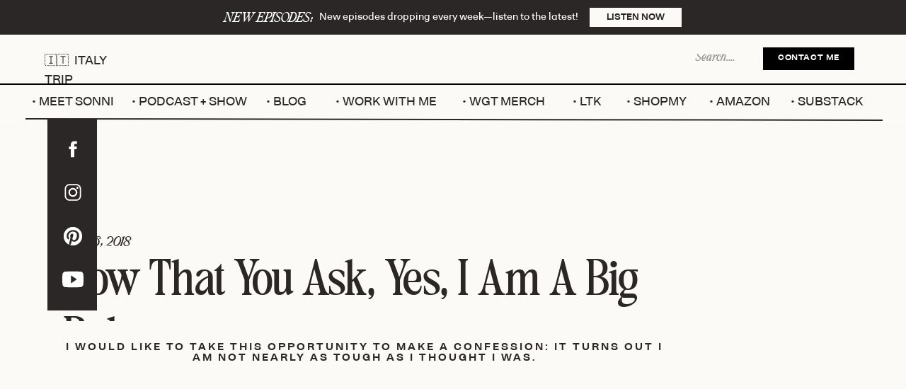

--- FILE ---
content_type: text/html; charset=UTF-8
request_url: https://wegottatalk.com/holy-crap-huge-spider-c8ees/
body_size: 29577
content:
<!DOCTYPE html>
<html lang="en-US" class="d">
<head><meta charset="UTF-8" /><script>if(navigator.userAgent.match(/MSIE|Internet Explorer/i)||navigator.userAgent.match(/Trident\/7\..*?rv:11/i)){var href=document.location.href;if(!href.match(/[?&]nowprocket/)){if(href.indexOf("?")==-1){if(href.indexOf("#")==-1){document.location.href=href+"?nowprocket=1"}else{document.location.href=href.replace("#","?nowprocket=1#")}}else{if(href.indexOf("#")==-1){document.location.href=href+"&nowprocket=1"}else{document.location.href=href.replace("#","&nowprocket=1#")}}}}</script><script>(()=>{class RocketLazyLoadScripts{constructor(){this.v="2.0.3",this.userEvents=["keydown","keyup","mousedown","mouseup","mousemove","mouseover","mouseenter","mouseout","mouseleave","touchmove","touchstart","touchend","touchcancel","wheel","click","dblclick","input","visibilitychange"],this.attributeEvents=["onblur","onclick","oncontextmenu","ondblclick","onfocus","onmousedown","onmouseenter","onmouseleave","onmousemove","onmouseout","onmouseover","onmouseup","onmousewheel","onscroll","onsubmit"]}async t(){this.i(),this.o(),/iP(ad|hone)/.test(navigator.userAgent)&&this.h(),this.u(),this.l(this),this.m(),this.k(this),this.p(this),this._(),await Promise.all([this.R(),this.L()]),this.lastBreath=Date.now(),this.S(this),this.P(),this.D(),this.O(),this.M(),await this.C(this.delayedScripts.normal),await this.C(this.delayedScripts.defer),await this.C(this.delayedScripts.async),this.F("domReady"),await this.T(),await this.j(),await this.I(),this.F("windowLoad"),await this.A(),window.dispatchEvent(new Event("rocket-allScriptsLoaded")),this.everythingLoaded=!0,this.lastTouchEnd&&await new Promise((t=>setTimeout(t,500-Date.now()+this.lastTouchEnd))),this.H(),this.F("all"),this.U(),this.W()}i(){this.CSPIssue=sessionStorage.getItem("rocketCSPIssue"),document.addEventListener("securitypolicyviolation",(t=>{this.CSPIssue||"script-src-elem"!==t.violatedDirective||"data"!==t.blockedURI||(this.CSPIssue=!0,sessionStorage.setItem("rocketCSPIssue",!0))}),{isRocket:!0})}o(){window.addEventListener("pageshow",(t=>{this.persisted=t.persisted,this.realWindowLoadedFired=!0}),{isRocket:!0}),window.addEventListener("pagehide",(()=>{this.onFirstUserAction=null}),{isRocket:!0})}h(){let t;function e(e){t=e}window.addEventListener("touchstart",e,{isRocket:!0}),window.addEventListener("touchend",(function i(o){Math.abs(o.changedTouches[0].pageX-t.changedTouches[0].pageX)<10&&Math.abs(o.changedTouches[0].pageY-t.changedTouches[0].pageY)<10&&o.timeStamp-t.timeStamp<200&&(o.target.dispatchEvent(new PointerEvent("click",{target:o.target,bubbles:!0,cancelable:!0,detail:1})),event.preventDefault(),window.removeEventListener("touchstart",e,{isRocket:!0}),window.removeEventListener("touchend",i,{isRocket:!0}))}),{isRocket:!0})}q(t){this.userActionTriggered||("mousemove"!==t.type||this.firstMousemoveIgnored?"keyup"===t.type||"mouseover"===t.type||"mouseout"===t.type||(this.userActionTriggered=!0,this.onFirstUserAction&&this.onFirstUserAction()):this.firstMousemoveIgnored=!0),"click"===t.type&&t.preventDefault(),this.savedUserEvents.length>0&&(t.stopPropagation(),t.stopImmediatePropagation()),"touchstart"===this.lastEvent&&"touchend"===t.type&&(this.lastTouchEnd=Date.now()),"click"===t.type&&(this.lastTouchEnd=0),this.lastEvent=t.type,this.savedUserEvents.push(t)}u(){this.savedUserEvents=[],this.userEventHandler=this.q.bind(this),this.userEvents.forEach((t=>window.addEventListener(t,this.userEventHandler,{passive:!1,isRocket:!0})))}U(){this.userEvents.forEach((t=>window.removeEventListener(t,this.userEventHandler,{passive:!1,isRocket:!0}))),this.savedUserEvents.forEach((t=>{t.target.dispatchEvent(new window[t.constructor.name](t.type,t))}))}m(){this.eventsMutationObserver=new MutationObserver((t=>{const e="return false";for(const i of t){if("attributes"===i.type){const t=i.target.getAttribute(i.attributeName);t&&t!==e&&(i.target.setAttribute("data-rocket-"+i.attributeName,t),i.target["rocket"+i.attributeName]=new Function("event",t),i.target.setAttribute(i.attributeName,e))}"childList"===i.type&&i.addedNodes.forEach((t=>{if(t.nodeType===Node.ELEMENT_NODE)for(const i of t.attributes)this.attributeEvents.includes(i.name)&&i.value&&""!==i.value&&(t.setAttribute("data-rocket-"+i.name,i.value),t["rocket"+i.name]=new Function("event",i.value),t.setAttribute(i.name,e))}))}})),this.eventsMutationObserver.observe(document,{subtree:!0,childList:!0,attributeFilter:this.attributeEvents})}H(){this.eventsMutationObserver.disconnect(),this.attributeEvents.forEach((t=>{document.querySelectorAll("[data-rocket-"+t+"]").forEach((e=>{e.setAttribute(t,e.getAttribute("data-rocket-"+t)),e.removeAttribute("data-rocket-"+t)}))}))}k(t){Object.defineProperty(HTMLElement.prototype,"onclick",{get(){return this.rocketonclick||null},set(e){this.rocketonclick=e,this.setAttribute(t.everythingLoaded?"onclick":"data-rocket-onclick","this.rocketonclick(event)")}})}S(t){function e(e,i){let o=e[i];e[i]=null,Object.defineProperty(e,i,{get:()=>o,set(s){t.everythingLoaded?o=s:e["rocket"+i]=o=s}})}e(document,"onreadystatechange"),e(window,"onload"),e(window,"onpageshow");try{Object.defineProperty(document,"readyState",{get:()=>t.rocketReadyState,set(e){t.rocketReadyState=e},configurable:!0}),document.readyState="loading"}catch(t){console.log("WPRocket DJE readyState conflict, bypassing")}}l(t){this.originalAddEventListener=EventTarget.prototype.addEventListener,this.originalRemoveEventListener=EventTarget.prototype.removeEventListener,this.savedEventListeners=[],EventTarget.prototype.addEventListener=function(e,i,o){o&&o.isRocket||!t.B(e,this)&&!t.userEvents.includes(e)||t.B(e,this)&&!t.userActionTriggered||e.startsWith("rocket-")||t.everythingLoaded?t.originalAddEventListener.call(this,e,i,o):t.savedEventListeners.push({target:this,remove:!1,type:e,func:i,options:o})},EventTarget.prototype.removeEventListener=function(e,i,o){o&&o.isRocket||!t.B(e,this)&&!t.userEvents.includes(e)||t.B(e,this)&&!t.userActionTriggered||e.startsWith("rocket-")||t.everythingLoaded?t.originalRemoveEventListener.call(this,e,i,o):t.savedEventListeners.push({target:this,remove:!0,type:e,func:i,options:o})}}F(t){"all"===t&&(EventTarget.prototype.addEventListener=this.originalAddEventListener,EventTarget.prototype.removeEventListener=this.originalRemoveEventListener),this.savedEventListeners=this.savedEventListeners.filter((e=>{let i=e.type,o=e.target||window;return"domReady"===t&&"DOMContentLoaded"!==i&&"readystatechange"!==i||("windowLoad"===t&&"load"!==i&&"readystatechange"!==i&&"pageshow"!==i||(this.B(i,o)&&(i="rocket-"+i),e.remove?o.removeEventListener(i,e.func,e.options):o.addEventListener(i,e.func,e.options),!1))}))}p(t){let e;function i(e){return t.everythingLoaded?e:e.split(" ").map((t=>"load"===t||t.startsWith("load.")?"rocket-jquery-load":t)).join(" ")}function o(o){function s(e){const s=o.fn[e];o.fn[e]=o.fn.init.prototype[e]=function(){return this[0]===window&&t.userActionTriggered&&("string"==typeof arguments[0]||arguments[0]instanceof String?arguments[0]=i(arguments[0]):"object"==typeof arguments[0]&&Object.keys(arguments[0]).forEach((t=>{const e=arguments[0][t];delete arguments[0][t],arguments[0][i(t)]=e}))),s.apply(this,arguments),this}}if(o&&o.fn&&!t.allJQueries.includes(o)){const e={DOMContentLoaded:[],"rocket-DOMContentLoaded":[]};for(const t in e)document.addEventListener(t,(()=>{e[t].forEach((t=>t()))}),{isRocket:!0});o.fn.ready=o.fn.init.prototype.ready=function(i){function s(){parseInt(o.fn.jquery)>2?setTimeout((()=>i.bind(document)(o))):i.bind(document)(o)}return t.realDomReadyFired?!t.userActionTriggered||t.fauxDomReadyFired?s():e["rocket-DOMContentLoaded"].push(s):e.DOMContentLoaded.push(s),o([])},s("on"),s("one"),s("off"),t.allJQueries.push(o)}e=o}t.allJQueries=[],o(window.jQuery),Object.defineProperty(window,"jQuery",{get:()=>e,set(t){o(t)}})}P(){const t=new Map;document.write=document.writeln=function(e){const i=document.currentScript,o=document.createRange(),s=i.parentElement;let n=t.get(i);void 0===n&&(n=i.nextSibling,t.set(i,n));const c=document.createDocumentFragment();o.setStart(c,0),c.appendChild(o.createContextualFragment(e)),s.insertBefore(c,n)}}async R(){return new Promise((t=>{this.userActionTriggered?t():this.onFirstUserAction=t}))}async L(){return new Promise((t=>{document.addEventListener("DOMContentLoaded",(()=>{this.realDomReadyFired=!0,t()}),{isRocket:!0})}))}async I(){return this.realWindowLoadedFired?Promise.resolve():new Promise((t=>{window.addEventListener("load",t,{isRocket:!0})}))}M(){this.pendingScripts=[];this.scriptsMutationObserver=new MutationObserver((t=>{for(const e of t)e.addedNodes.forEach((t=>{"SCRIPT"!==t.tagName||t.noModule||t.isWPRocket||this.pendingScripts.push({script:t,promise:new Promise((e=>{const i=()=>{const i=this.pendingScripts.findIndex((e=>e.script===t));i>=0&&this.pendingScripts.splice(i,1),e()};t.addEventListener("load",i,{isRocket:!0}),t.addEventListener("error",i,{isRocket:!0}),setTimeout(i,1e3)}))})}))})),this.scriptsMutationObserver.observe(document,{childList:!0,subtree:!0})}async j(){await this.J(),this.pendingScripts.length?(await this.pendingScripts[0].promise,await this.j()):this.scriptsMutationObserver.disconnect()}D(){this.delayedScripts={normal:[],async:[],defer:[]},document.querySelectorAll("script[type$=rocketlazyloadscript]").forEach((t=>{t.hasAttribute("data-rocket-src")?t.hasAttribute("async")&&!1!==t.async?this.delayedScripts.async.push(t):t.hasAttribute("defer")&&!1!==t.defer||"module"===t.getAttribute("data-rocket-type")?this.delayedScripts.defer.push(t):this.delayedScripts.normal.push(t):this.delayedScripts.normal.push(t)}))}async _(){await this.L();let t=[];document.querySelectorAll("script[type$=rocketlazyloadscript][data-rocket-src]").forEach((e=>{let i=e.getAttribute("data-rocket-src");if(i&&!i.startsWith("data:")){i.startsWith("//")&&(i=location.protocol+i);try{const o=new URL(i).origin;o!==location.origin&&t.push({src:o,crossOrigin:e.crossOrigin||"module"===e.getAttribute("data-rocket-type")})}catch(t){}}})),t=[...new Map(t.map((t=>[JSON.stringify(t),t]))).values()],this.N(t,"preconnect")}async $(t){if(await this.G(),!0!==t.noModule||!("noModule"in HTMLScriptElement.prototype))return new Promise((e=>{let i;function o(){(i||t).setAttribute("data-rocket-status","executed"),e()}try{if(navigator.userAgent.includes("Firefox/")||""===navigator.vendor||this.CSPIssue)i=document.createElement("script"),[...t.attributes].forEach((t=>{let e=t.nodeName;"type"!==e&&("data-rocket-type"===e&&(e="type"),"data-rocket-src"===e&&(e="src"),i.setAttribute(e,t.nodeValue))})),t.text&&(i.text=t.text),t.nonce&&(i.nonce=t.nonce),i.hasAttribute("src")?(i.addEventListener("load",o,{isRocket:!0}),i.addEventListener("error",(()=>{i.setAttribute("data-rocket-status","failed-network"),e()}),{isRocket:!0}),setTimeout((()=>{i.isConnected||e()}),1)):(i.text=t.text,o()),i.isWPRocket=!0,t.parentNode.replaceChild(i,t);else{const i=t.getAttribute("data-rocket-type"),s=t.getAttribute("data-rocket-src");i?(t.type=i,t.removeAttribute("data-rocket-type")):t.removeAttribute("type"),t.addEventListener("load",o,{isRocket:!0}),t.addEventListener("error",(i=>{this.CSPIssue&&i.target.src.startsWith("data:")?(console.log("WPRocket: CSP fallback activated"),t.removeAttribute("src"),this.$(t).then(e)):(t.setAttribute("data-rocket-status","failed-network"),e())}),{isRocket:!0}),s?(t.fetchPriority="high",t.removeAttribute("data-rocket-src"),t.src=s):t.src="data:text/javascript;base64,"+window.btoa(unescape(encodeURIComponent(t.text)))}}catch(i){t.setAttribute("data-rocket-status","failed-transform"),e()}}));t.setAttribute("data-rocket-status","skipped")}async C(t){const e=t.shift();return e?(e.isConnected&&await this.$(e),this.C(t)):Promise.resolve()}O(){this.N([...this.delayedScripts.normal,...this.delayedScripts.defer,...this.delayedScripts.async],"preload")}N(t,e){this.trash=this.trash||[];let i=!0;var o=document.createDocumentFragment();t.forEach((t=>{const s=t.getAttribute&&t.getAttribute("data-rocket-src")||t.src;if(s&&!s.startsWith("data:")){const n=document.createElement("link");n.href=s,n.rel=e,"preconnect"!==e&&(n.as="script",n.fetchPriority=i?"high":"low"),t.getAttribute&&"module"===t.getAttribute("data-rocket-type")&&(n.crossOrigin=!0),t.crossOrigin&&(n.crossOrigin=t.crossOrigin),t.integrity&&(n.integrity=t.integrity),t.nonce&&(n.nonce=t.nonce),o.appendChild(n),this.trash.push(n),i=!1}})),document.head.appendChild(o)}W(){this.trash.forEach((t=>t.remove()))}async T(){try{document.readyState="interactive"}catch(t){}this.fauxDomReadyFired=!0;try{await this.G(),document.dispatchEvent(new Event("rocket-readystatechange")),await this.G(),document.rocketonreadystatechange&&document.rocketonreadystatechange(),await this.G(),document.dispatchEvent(new Event("rocket-DOMContentLoaded")),await this.G(),window.dispatchEvent(new Event("rocket-DOMContentLoaded"))}catch(t){console.error(t)}}async A(){try{document.readyState="complete"}catch(t){}try{await this.G(),document.dispatchEvent(new Event("rocket-readystatechange")),await this.G(),document.rocketonreadystatechange&&document.rocketonreadystatechange(),await this.G(),window.dispatchEvent(new Event("rocket-load")),await this.G(),window.rocketonload&&window.rocketonload(),await this.G(),this.allJQueries.forEach((t=>t(window).trigger("rocket-jquery-load"))),await this.G();const t=new Event("rocket-pageshow");t.persisted=this.persisted,window.dispatchEvent(t),await this.G(),window.rocketonpageshow&&window.rocketonpageshow({persisted:this.persisted})}catch(t){console.error(t)}}async G(){Date.now()-this.lastBreath>45&&(await this.J(),this.lastBreath=Date.now())}async J(){return document.hidden?new Promise((t=>setTimeout(t))):new Promise((t=>requestAnimationFrame(t)))}B(t,e){return e===document&&"readystatechange"===t||(e===document&&"DOMContentLoaded"===t||(e===window&&"DOMContentLoaded"===t||(e===window&&"load"===t||e===window&&"pageshow"===t)))}static run(){(new RocketLazyLoadScripts).t()}}RocketLazyLoadScripts.run()})();</script>
<link rel="stylesheet" type="text/css" href="//lib.showit.co/engine/2.6.1/showit.css" />
<meta name='robots' content='index, follow, max-image-preview:large, max-snippet:-1, max-video-preview:-1' />

	<!-- This site is optimized with the Yoast SEO plugin v24.7 - https://yoast.com/wordpress/plugins/seo/ -->
	<title>Now that You Ask, Yes, I am a Big Baby - We Gotta Talk</title>
	<link rel="canonical" href="https://wegottatalk.com/holy-crap-huge-spider-c8ees/" />
	<meta property="og:locale" content="en_US" />
	<meta property="og:type" content="article" />
	<meta property="og:title" content="Now that You Ask, Yes, I am a Big Baby - We Gotta Talk" />
	<meta property="og:description" content="34+ hours of labor and emergency C-section? I can handle that. Unmedicated until 9cm VBAC? Got that too (times two). Surviving bleeding nipples? I&#039;m ya gal!" />
	<meta property="og:url" content="https://wegottatalk.com/holy-crap-huge-spider-c8ees/" />
	<meta property="og:site_name" content="We Gotta Talk" />
	<meta property="article:published_time" content="2018-04-06T01:52:03+00:00" />
	<meta property="article:modified_time" content="2022-12-01T16:52:48+00:00" />
	<meta property="og:image" content="https://wegottatalk.com/wp-content/uploads/2018/04/spider.png" />
	<meta property="og:image:width" content="300" />
	<meta property="og:image:height" content="300" />
	<meta property="og:image:type" content="image/png" />
	<meta name="author" content="Sonni Orosz" />
	<meta name="twitter:card" content="summary_large_image" />
	<meta name="twitter:label1" content="Written by" />
	<meta name="twitter:data1" content="Sonni Orosz" />
	<meta name="twitter:label2" content="Est. reading time" />
	<meta name="twitter:data2" content="2 minutes" />
	<script type="application/ld+json" class="yoast-schema-graph">{"@context":"https://schema.org","@graph":[{"@type":"Article","@id":"https://wegottatalk.com/holy-crap-huge-spider-c8ees/#article","isPartOf":{"@id":"https://wegottatalk.com/holy-crap-huge-spider-c8ees/"},"author":{"name":"Sonni Orosz","@id":"https://wegottatalk.com/#/schema/person/deb81e67e2d1e0a89c5a4cd95e0eee8f"},"headline":"Now that You Ask, Yes, I am a Big Baby","datePublished":"2018-04-06T01:52:03+00:00","dateModified":"2022-12-01T16:52:48+00:00","mainEntityOfPage":{"@id":"https://wegottatalk.com/holy-crap-huge-spider-c8ees/"},"wordCount":490,"commentCount":0,"publisher":{"@id":"https://wegottatalk.com/#/schema/person/deb81e67e2d1e0a89c5a4cd95e0eee8f"},"image":{"@id":"https://wegottatalk.com/holy-crap-huge-spider-c8ees/#primaryimage"},"thumbnailUrl":"https://wegottatalk.com/wp-content/uploads/2018/04/spider.png","keywords":["Lifestyle","Motherhood"],"articleSection":["Motherhood"],"inLanguage":"en-US","potentialAction":[{"@type":"CommentAction","name":"Comment","target":["https://wegottatalk.com/holy-crap-huge-spider-c8ees/#respond"]}]},{"@type":"WebPage","@id":"https://wegottatalk.com/holy-crap-huge-spider-c8ees/","url":"https://wegottatalk.com/holy-crap-huge-spider-c8ees/","name":"Now that You Ask, Yes, I am a Big Baby - We Gotta Talk","isPartOf":{"@id":"https://wegottatalk.com/#website"},"primaryImageOfPage":{"@id":"https://wegottatalk.com/holy-crap-huge-spider-c8ees/#primaryimage"},"image":{"@id":"https://wegottatalk.com/holy-crap-huge-spider-c8ees/#primaryimage"},"thumbnailUrl":"https://wegottatalk.com/wp-content/uploads/2018/04/spider.png","datePublished":"2018-04-06T01:52:03+00:00","dateModified":"2022-12-01T16:52:48+00:00","breadcrumb":{"@id":"https://wegottatalk.com/holy-crap-huge-spider-c8ees/#breadcrumb"},"inLanguage":"en-US","potentialAction":[{"@type":"ReadAction","target":["https://wegottatalk.com/holy-crap-huge-spider-c8ees/"]}]},{"@type":"ImageObject","inLanguage":"en-US","@id":"https://wegottatalk.com/holy-crap-huge-spider-c8ees/#primaryimage","url":"https://wegottatalk.com/wp-content/uploads/2018/04/spider.png","contentUrl":"https://wegottatalk.com/wp-content/uploads/2018/04/spider.png","width":300,"height":300},{"@type":"BreadcrumbList","@id":"https://wegottatalk.com/holy-crap-huge-spider-c8ees/#breadcrumb","itemListElement":[{"@type":"ListItem","position":1,"name":"Home","item":"https://wegottatalk.com/"},{"@type":"ListItem","position":2,"name":"Blog","item":"https://wegottatalk.com/blog/"},{"@type":"ListItem","position":3,"name":"Now that You Ask, Yes, I am a Big Baby"}]},{"@type":"WebSite","@id":"https://wegottatalk.com/#website","url":"https://wegottatalk.com/","name":"We Gotta Talk","description":"Real Talk, Big Topics","publisher":{"@id":"https://wegottatalk.com/#/schema/person/deb81e67e2d1e0a89c5a4cd95e0eee8f"},"potentialAction":[{"@type":"SearchAction","target":{"@type":"EntryPoint","urlTemplate":"https://wegottatalk.com/?s={search_term_string}"},"query-input":{"@type":"PropertyValueSpecification","valueRequired":true,"valueName":"search_term_string"}}],"inLanguage":"en-US"},{"@type":["Person","Organization"],"@id":"https://wegottatalk.com/#/schema/person/deb81e67e2d1e0a89c5a4cd95e0eee8f","name":"Sonni Orosz","image":{"@type":"ImageObject","inLanguage":"en-US","@id":"https://wegottatalk.com/#/schema/person/image/","url":"https://wegottatalk.com/wp-content/uploads/2022/12/Sonni-Digital-85-scaled.jpg","contentUrl":"https://wegottatalk.com/wp-content/uploads/2022/12/Sonni-Digital-85-scaled.jpg","width":1707,"height":2560,"caption":"Sonni Orosz"},"logo":{"@id":"https://wegottatalk.com/#/schema/person/image/"},"url":"https://wegottatalk.com/author/sonni-abattagmail-com/"}]}</script>
	<!-- / Yoast SEO plugin. -->



<link rel="alternate" type="application/rss+xml" title="We Gotta Talk &raquo; Feed" href="https://wegottatalk.com/feed/" />
<link rel="alternate" type="application/rss+xml" title="We Gotta Talk &raquo; Comments Feed" href="https://wegottatalk.com/comments/feed/" />
<link rel="alternate" type="application/rss+xml" title="We Gotta Talk &raquo; Now that You Ask, Yes, I am a Big Baby Comments Feed" href="https://wegottatalk.com/holy-crap-huge-spider-c8ees/feed/" />
<style id='wp-emoji-styles-inline-css' type='text/css'>

	img.wp-smiley, img.emoji {
		display: inline !important;
		border: none !important;
		box-shadow: none !important;
		height: 1em !important;
		width: 1em !important;
		margin: 0 0.07em !important;
		vertical-align: -0.1em !important;
		background: none !important;
		padding: 0 !important;
	}
</style>
<link rel='stylesheet' id='wp-block-library-css' href='https://wegottatalk.com/wp-includes/css/dist/block-library/style.min.css?ver=6.8.3' type='text/css' media='all' />
<style id='classic-theme-styles-inline-css' type='text/css'>
/*! This file is auto-generated */
.wp-block-button__link{color:#fff;background-color:#32373c;border-radius:9999px;box-shadow:none;text-decoration:none;padding:calc(.667em + 2px) calc(1.333em + 2px);font-size:1.125em}.wp-block-file__button{background:#32373c;color:#fff;text-decoration:none}
</style>
<style id='global-styles-inline-css' type='text/css'>
:root{--wp--preset--aspect-ratio--square: 1;--wp--preset--aspect-ratio--4-3: 4/3;--wp--preset--aspect-ratio--3-4: 3/4;--wp--preset--aspect-ratio--3-2: 3/2;--wp--preset--aspect-ratio--2-3: 2/3;--wp--preset--aspect-ratio--16-9: 16/9;--wp--preset--aspect-ratio--9-16: 9/16;--wp--preset--color--black: #000000;--wp--preset--color--cyan-bluish-gray: #abb8c3;--wp--preset--color--white: #ffffff;--wp--preset--color--pale-pink: #f78da7;--wp--preset--color--vivid-red: #cf2e2e;--wp--preset--color--luminous-vivid-orange: #ff6900;--wp--preset--color--luminous-vivid-amber: #fcb900;--wp--preset--color--light-green-cyan: #7bdcb5;--wp--preset--color--vivid-green-cyan: #00d084;--wp--preset--color--pale-cyan-blue: #8ed1fc;--wp--preset--color--vivid-cyan-blue: #0693e3;--wp--preset--color--vivid-purple: #9b51e0;--wp--preset--gradient--vivid-cyan-blue-to-vivid-purple: linear-gradient(135deg,rgba(6,147,227,1) 0%,rgb(155,81,224) 100%);--wp--preset--gradient--light-green-cyan-to-vivid-green-cyan: linear-gradient(135deg,rgb(122,220,180) 0%,rgb(0,208,130) 100%);--wp--preset--gradient--luminous-vivid-amber-to-luminous-vivid-orange: linear-gradient(135deg,rgba(252,185,0,1) 0%,rgba(255,105,0,1) 100%);--wp--preset--gradient--luminous-vivid-orange-to-vivid-red: linear-gradient(135deg,rgba(255,105,0,1) 0%,rgb(207,46,46) 100%);--wp--preset--gradient--very-light-gray-to-cyan-bluish-gray: linear-gradient(135deg,rgb(238,238,238) 0%,rgb(169,184,195) 100%);--wp--preset--gradient--cool-to-warm-spectrum: linear-gradient(135deg,rgb(74,234,220) 0%,rgb(151,120,209) 20%,rgb(207,42,186) 40%,rgb(238,44,130) 60%,rgb(251,105,98) 80%,rgb(254,248,76) 100%);--wp--preset--gradient--blush-light-purple: linear-gradient(135deg,rgb(255,206,236) 0%,rgb(152,150,240) 100%);--wp--preset--gradient--blush-bordeaux: linear-gradient(135deg,rgb(254,205,165) 0%,rgb(254,45,45) 50%,rgb(107,0,62) 100%);--wp--preset--gradient--luminous-dusk: linear-gradient(135deg,rgb(255,203,112) 0%,rgb(199,81,192) 50%,rgb(65,88,208) 100%);--wp--preset--gradient--pale-ocean: linear-gradient(135deg,rgb(255,245,203) 0%,rgb(182,227,212) 50%,rgb(51,167,181) 100%);--wp--preset--gradient--electric-grass: linear-gradient(135deg,rgb(202,248,128) 0%,rgb(113,206,126) 100%);--wp--preset--gradient--midnight: linear-gradient(135deg,rgb(2,3,129) 0%,rgb(40,116,252) 100%);--wp--preset--font-size--small: 13px;--wp--preset--font-size--medium: 20px;--wp--preset--font-size--large: 36px;--wp--preset--font-size--x-large: 42px;--wp--preset--spacing--20: 0.44rem;--wp--preset--spacing--30: 0.67rem;--wp--preset--spacing--40: 1rem;--wp--preset--spacing--50: 1.5rem;--wp--preset--spacing--60: 2.25rem;--wp--preset--spacing--70: 3.38rem;--wp--preset--spacing--80: 5.06rem;--wp--preset--shadow--natural: 6px 6px 9px rgba(0, 0, 0, 0.2);--wp--preset--shadow--deep: 12px 12px 50px rgba(0, 0, 0, 0.4);--wp--preset--shadow--sharp: 6px 6px 0px rgba(0, 0, 0, 0.2);--wp--preset--shadow--outlined: 6px 6px 0px -3px rgba(255, 255, 255, 1), 6px 6px rgba(0, 0, 0, 1);--wp--preset--shadow--crisp: 6px 6px 0px rgba(0, 0, 0, 1);}:where(.is-layout-flex){gap: 0.5em;}:where(.is-layout-grid){gap: 0.5em;}body .is-layout-flex{display: flex;}.is-layout-flex{flex-wrap: wrap;align-items: center;}.is-layout-flex > :is(*, div){margin: 0;}body .is-layout-grid{display: grid;}.is-layout-grid > :is(*, div){margin: 0;}:where(.wp-block-columns.is-layout-flex){gap: 2em;}:where(.wp-block-columns.is-layout-grid){gap: 2em;}:where(.wp-block-post-template.is-layout-flex){gap: 1.25em;}:where(.wp-block-post-template.is-layout-grid){gap: 1.25em;}.has-black-color{color: var(--wp--preset--color--black) !important;}.has-cyan-bluish-gray-color{color: var(--wp--preset--color--cyan-bluish-gray) !important;}.has-white-color{color: var(--wp--preset--color--white) !important;}.has-pale-pink-color{color: var(--wp--preset--color--pale-pink) !important;}.has-vivid-red-color{color: var(--wp--preset--color--vivid-red) !important;}.has-luminous-vivid-orange-color{color: var(--wp--preset--color--luminous-vivid-orange) !important;}.has-luminous-vivid-amber-color{color: var(--wp--preset--color--luminous-vivid-amber) !important;}.has-light-green-cyan-color{color: var(--wp--preset--color--light-green-cyan) !important;}.has-vivid-green-cyan-color{color: var(--wp--preset--color--vivid-green-cyan) !important;}.has-pale-cyan-blue-color{color: var(--wp--preset--color--pale-cyan-blue) !important;}.has-vivid-cyan-blue-color{color: var(--wp--preset--color--vivid-cyan-blue) !important;}.has-vivid-purple-color{color: var(--wp--preset--color--vivid-purple) !important;}.has-black-background-color{background-color: var(--wp--preset--color--black) !important;}.has-cyan-bluish-gray-background-color{background-color: var(--wp--preset--color--cyan-bluish-gray) !important;}.has-white-background-color{background-color: var(--wp--preset--color--white) !important;}.has-pale-pink-background-color{background-color: var(--wp--preset--color--pale-pink) !important;}.has-vivid-red-background-color{background-color: var(--wp--preset--color--vivid-red) !important;}.has-luminous-vivid-orange-background-color{background-color: var(--wp--preset--color--luminous-vivid-orange) !important;}.has-luminous-vivid-amber-background-color{background-color: var(--wp--preset--color--luminous-vivid-amber) !important;}.has-light-green-cyan-background-color{background-color: var(--wp--preset--color--light-green-cyan) !important;}.has-vivid-green-cyan-background-color{background-color: var(--wp--preset--color--vivid-green-cyan) !important;}.has-pale-cyan-blue-background-color{background-color: var(--wp--preset--color--pale-cyan-blue) !important;}.has-vivid-cyan-blue-background-color{background-color: var(--wp--preset--color--vivid-cyan-blue) !important;}.has-vivid-purple-background-color{background-color: var(--wp--preset--color--vivid-purple) !important;}.has-black-border-color{border-color: var(--wp--preset--color--black) !important;}.has-cyan-bluish-gray-border-color{border-color: var(--wp--preset--color--cyan-bluish-gray) !important;}.has-white-border-color{border-color: var(--wp--preset--color--white) !important;}.has-pale-pink-border-color{border-color: var(--wp--preset--color--pale-pink) !important;}.has-vivid-red-border-color{border-color: var(--wp--preset--color--vivid-red) !important;}.has-luminous-vivid-orange-border-color{border-color: var(--wp--preset--color--luminous-vivid-orange) !important;}.has-luminous-vivid-amber-border-color{border-color: var(--wp--preset--color--luminous-vivid-amber) !important;}.has-light-green-cyan-border-color{border-color: var(--wp--preset--color--light-green-cyan) !important;}.has-vivid-green-cyan-border-color{border-color: var(--wp--preset--color--vivid-green-cyan) !important;}.has-pale-cyan-blue-border-color{border-color: var(--wp--preset--color--pale-cyan-blue) !important;}.has-vivid-cyan-blue-border-color{border-color: var(--wp--preset--color--vivid-cyan-blue) !important;}.has-vivid-purple-border-color{border-color: var(--wp--preset--color--vivid-purple) !important;}.has-vivid-cyan-blue-to-vivid-purple-gradient-background{background: var(--wp--preset--gradient--vivid-cyan-blue-to-vivid-purple) !important;}.has-light-green-cyan-to-vivid-green-cyan-gradient-background{background: var(--wp--preset--gradient--light-green-cyan-to-vivid-green-cyan) !important;}.has-luminous-vivid-amber-to-luminous-vivid-orange-gradient-background{background: var(--wp--preset--gradient--luminous-vivid-amber-to-luminous-vivid-orange) !important;}.has-luminous-vivid-orange-to-vivid-red-gradient-background{background: var(--wp--preset--gradient--luminous-vivid-orange-to-vivid-red) !important;}.has-very-light-gray-to-cyan-bluish-gray-gradient-background{background: var(--wp--preset--gradient--very-light-gray-to-cyan-bluish-gray) !important;}.has-cool-to-warm-spectrum-gradient-background{background: var(--wp--preset--gradient--cool-to-warm-spectrum) !important;}.has-blush-light-purple-gradient-background{background: var(--wp--preset--gradient--blush-light-purple) !important;}.has-blush-bordeaux-gradient-background{background: var(--wp--preset--gradient--blush-bordeaux) !important;}.has-luminous-dusk-gradient-background{background: var(--wp--preset--gradient--luminous-dusk) !important;}.has-pale-ocean-gradient-background{background: var(--wp--preset--gradient--pale-ocean) !important;}.has-electric-grass-gradient-background{background: var(--wp--preset--gradient--electric-grass) !important;}.has-midnight-gradient-background{background: var(--wp--preset--gradient--midnight) !important;}.has-small-font-size{font-size: var(--wp--preset--font-size--small) !important;}.has-medium-font-size{font-size: var(--wp--preset--font-size--medium) !important;}.has-large-font-size{font-size: var(--wp--preset--font-size--large) !important;}.has-x-large-font-size{font-size: var(--wp--preset--font-size--x-large) !important;}
:where(.wp-block-post-template.is-layout-flex){gap: 1.25em;}:where(.wp-block-post-template.is-layout-grid){gap: 1.25em;}
:where(.wp-block-columns.is-layout-flex){gap: 2em;}:where(.wp-block-columns.is-layout-grid){gap: 2em;}
:root :where(.wp-block-pullquote){font-size: 1.5em;line-height: 1.6;}
</style>
<link rel='stylesheet' id='simple-pin-it-button-css' href='https://wegottatalk.com/wp-content/plugins/simple-pin-it-button/css/style.css?ver=2.5.0' type='text/css' media='all' />
<link rel='stylesheet' id='pub-style-css' href='https://wegottatalk.com/wp-content/themes/showit/pubs/wqvh-_ieqb-ve-7gxpuxdq/20250926124832S2jkakd/assets/pub.css?ver=1758890920' type='text/css' media='all' />
<script type="rocketlazyloadscript" data-rocket-type="text/javascript" data-rocket-src="https://wegottatalk.com/wp-includes/js/jquery/jquery.min.js?ver=3.7.1" id="jquery-core-js"></script>
<script type="rocketlazyloadscript" data-rocket-type="text/javascript" id="jquery-core-js-after">
/* <![CDATA[ */
$ = jQuery;
/* ]]> */
</script>
<script type="rocketlazyloadscript" data-rocket-type="text/javascript" data-rocket-src="https://wegottatalk.com/wp-includes/js/jquery/jquery-migrate.min.js?ver=3.4.1" id="jquery-migrate-js"></script>
<script type="rocketlazyloadscript" data-rocket-type="text/javascript" data-rocket-src="https://wegottatalk.com/wp-content/themes/showit/pubs/wqvh-_ieqb-ve-7gxpuxdq/20250926124832S2jkakd/assets/pub.js?ver=1758890920" id="pub-script-js"></script>
<link rel="https://api.w.org/" href="https://wegottatalk.com/wp-json/" /><link rel="alternate" title="JSON" type="application/json" href="https://wegottatalk.com/wp-json/wp/v2/posts/403" /><link rel="EditURI" type="application/rsd+xml" title="RSD" href="https://wegottatalk.com/xmlrpc.php?rsd" />
<link rel='shortlink' href='https://wegottatalk.com/?p=403' />
<link rel="alternate" title="oEmbed (JSON)" type="application/json+oembed" href="https://wegottatalk.com/wp-json/oembed/1.0/embed?url=https%3A%2F%2Fwegottatalk.com%2Fholy-crap-huge-spider-c8ees%2F" />
<link rel="alternate" title="oEmbed (XML)" type="text/xml+oembed" href="https://wegottatalk.com/wp-json/oembed/1.0/embed?url=https%3A%2F%2Fwegottatalk.com%2Fholy-crap-huge-spider-c8ees%2F&#038;format=xml" />
<!-- HFCM by 99 Robots - Snippet # 1: Google Analytics -->
<!-- Google tag (gtag.js) -->
<script type="rocketlazyloadscript" async data-rocket-src="https://www.googletagmanager.com/gtag/js?id=UA-189706184-1"></script>
<script type="rocketlazyloadscript">
  window.dataLayer = window.dataLayer || [];
  function gtag(){dataLayer.push(arguments);}
  gtag('js', new Date());

  gtag('config', 'UA-189706184-1');
</script>
<!-- Google tag (gtag.js) -->
<script type="rocketlazyloadscript" async data-rocket-src="https://www.googletagmanager.com/gtag/js?id=G-SW2E1T3QEX"></script>
<script type="rocketlazyloadscript">
  window.dataLayer = window.dataLayer || [];
  function gtag(){dataLayer.push(arguments);}
  gtag('js', new Date());

  gtag('config', 'G-SW2E1T3QEX');
</script>
<!-- /end HFCM by 99 Robots -->
<!-- HFCM by 99 Robots - Snippet # 2: HotJar Analytics -->
<!-- Hotjar Tracking Code for We Gotta Talk -->
<script type="rocketlazyloadscript">
    (function(h,o,t,j,a,r){
        h.hj=h.hj||function(){(h.hj.q=h.hj.q||[]).push(arguments)};
        h._hjSettings={hjid:3677454,hjsv:6};
        a=o.getElementsByTagName('head')[0];
        r=o.createElement('script');r.async=1;
        r.src=t+h._hjSettings.hjid+j+h._hjSettings.hjsv;
        a.appendChild(r);
    })(window,document,'https://static.hotjar.com/c/hotjar-','.js?sv=');
</script>
<!-- /end HFCM by 99 Robots -->
<script type="rocketlazyloadscript" async data-rocket-src="https://pagead2.googlesyndication.com/pagead/js/adsbygoogle.js?client=ca-pub-9493157892006006" crossorigin="anonymous"></script><noscript><style id="rocket-lazyload-nojs-css">.rll-youtube-player, [data-lazy-src]{display:none !important;}</style></noscript>

<meta name="viewport" content="width=device-width, initial-scale=1" />
<link rel="icon" type="image/png" href="//static.showit.co/200/Ur7kwhnxSHuFZtdhYh7tPA/190091/wegottatalk_favicon.png" />
<link rel="preconnect" href="https://static.showit.co" />


<style>
@font-face{font-family:Memories Italic;src:url('//static.showit.co/file/JSPj9M1tTuSroKBU015Yqw/shared/memories_-_italic-webfont.woff');}
@font-face{font-family:Neogrotesk Ess Alt Regular;src:url('//static.showit.co/file/5xf_45pvSEK6g1XuVLDqBg/shared/neogroteskessalt-regular.woff');}
@font-face{font-family:Neogrotesk Ess Alt Bold;src:url('//static.showit.co/file/naGsfPoiTHG0HZ74qFRPUw/shared/neogroteskessalt-bold.woff');}
@font-face{font-family:Memories Regular;src:url('//static.showit.co/file/TF1uuqTFRuq4s5ch13OdIw/shared/memories-regular-webfont.woff');}
</style>
<script id="init_data" type="application/json">
{"mobile":{"w":320},"desktop":{"w":1200,"defaultTrIn":{"type":"fade"},"defaultTrOut":{"type":"fade"},"bgFillType":"color","bgColor":"#000000:0"},"sid":"wqvh-_ieqb-ve-7gxpuxdq","break":768,"assetURL":"//static.showit.co","contactFormId":"190091/324627","cfAction":"aHR0cHM6Ly9jbGllbnRzZXJ2aWNlLnNob3dpdC5jby9jb250YWN0Zm9ybQ==","sgAction":"aHR0cHM6Ly9jbGllbnRzZXJ2aWNlLnNob3dpdC5jby9zb2NpYWxncmlk","blockData":[{"slug":"new-episode-banner","visible":"a","states":[],"d":{"h":49,"w":1200,"bgFillType":"color","bgColor":"colors-1","bgMediaType":"none"},"m":{"h":86,"w":320,"bgFillType":"color","bgColor":"colors-1","bgMediaType":"none"}},{"slug":"header","visible":"a","states":[],"d":{"h":69,"w":1200,"locking":{"side":"st","scrollOffset":1},"stateTrIn":{"type":"none","duration":0.25,"direction":"Up"},"stateTrOut":{"type":"none","duration":0.25,"direction":"Up"},"bgFillType":"color","bgColor":"colors-6","bgMediaType":"none"},"m":{"h":55,"w":320,"locking":{"side":"st","scrollOffset":1},"bgFillType":"color","bgColor":"colors-6","bgMediaType":"none"}},{"slug":"header-open","visible":"a","states":[],"d":{"h":51,"w":1200,"locking":{"offset":0},"trIn":{"type":"slide","delay":0,"duration":0.25,"direction":"Down"},"trOut":{"type":"slide","delay":0,"duration":0.25,"direction":"Up"},"stateTrIn":{"type":"slide","duration":0.25,"direction":"Down"},"stateTrOut":{"type":"slide","duration":0.25,"direction":"Up"},"bgFillType":"color","bgColor":"colors-6","bgMediaType":"none","tr":{"in":{"cl":"slideInDown","d":0.25,"dl":0},"out":{"cl":"slideOutUp","d":0.25,"dl":0}}},"m":{"h":650,"w":320,"locking":{"side":"t","scrollOffset":1},"nature":"wH","trIn":{"type":"slide","duration":0.25,"direction":"Right"},"trOut":{"type":"slide","duration":0.25,"direction":"Right"},"bgFillType":"color","bgColor":"colors-6","bgMediaType":"image","bgImage":{"key":"c61DtDOYSIS8qhOsxILnsg/shared/mobile_nav_bk.png","aspect_ratio":0.49905,"title":"mobile nav bk","type":"asset"},"bgOpacity":100,"bgPos":"cm","bgScale":"cover","bgScroll":"p","tr":{"in":{"cl":"slideInRight","d":0.25,"dl":"0"},"out":{"cl":"slideOutRight","d":0.25,"dl":"0"}}}},{"slug":"sidebar","visible":"d","states":[],"d":{"h":1,"w":1200,"locking":{"offset":69,"side":"st"},"nature":"dH","bgFillType":"color","bgColor":"#000000:0","bgMediaType":"none"},"m":{"h":200,"w":320,"bgFillType":"color","bgColor":"#FFFFFF","bgMediaType":"none"}},{"slug":"post-title","visible":"a","states":[],"d":{"h":284,"w":1200,"locking":{"offset":100},"nature":"dH","bgFillType":"color","bgColor":"colors-6","bgMediaType":"none"},"m":{"h":142,"w":320,"nature":"dH","bgFillType":"color","bgColor":"#FFFFFF","bgMediaType":"none"}},{"slug":"post-meta","visible":"a","states":[],"d":{"h":518,"w":1200,"nature":"dH","bgFillType":"color","bgColor":"colors-6","bgMediaType":"none"},"m":{"h":672,"w":320,"nature":"dH","bgFillType":"color","bgColor":"#FFFFFF","bgMediaType":"none"}},{"slug":"new-canvas","visible":"a","states":[],"d":{"h":40,"w":1200,"nature":"dH","bgFillType":"color","bgColor":"colors-6","bgMediaType":"none"},"m":{"h":200,"w":320,"bgFillType":"color","bgColor":"colors-6","bgMediaType":"none"}},{"slug":"pagination","visible":"a","states":[],"d":{"h":125,"w":1200,"nature":"dH","bgFillType":"color","bgColor":"colors-6","bgMediaType":"none"},"m":{"h":126,"w":320,"nature":"dH","bgFillType":"color","bgColor":"#FFFFFF","bgMediaType":"none"}},{"slug":"footer","visible":"a","states":[],"d":{"h":501,"w":1200,"bgFillType":"color","bgColor":"colors-6","bgMediaType":"none"},"m":{"h":621,"w":320,"bgFillType":"color","bgColor":"colors-6","bgMediaType":"none"}}],"elementData":[{"type":"text","visible":"a","id":"new-episode-banner_0","blockId":"new-episode-banner","m":{"x":33,"y":19,"w":134,"h":19,"a":0},"d":{"x":277,"y":15,"w":128,"h":19,"a":0}},{"type":"text","visible":"a","id":"new-episode-banner_1","blockId":"new-episode-banner","m":{"x":33,"y":40,"w":143,"h":28,"a":0},"d":{"x":411,"y":14,"w":369,"h":21,"a":0}},{"type":"simple","visible":"a","id":"new-episode-banner_2","blockId":"new-episode-banner","m":{"x":186,"y":21,"w":102,"h":44,"a":0},"d":{"x":793,"y":11,"w":130,"h":27,"a":0}},{"type":"text","visible":"a","id":"new-episode-banner_3","blockId":"new-episode-banner","m":{"x":193,"y":34,"w":88,"h":19,"a":0},"d":{"x":813,"y":15,"w":90,"h":20,"a":0}},{"type":"svg","visible":"a","id":"header_0","blockId":"header","m":{"x":86,"y":12,"w":148,"h":31,"a":0},"d":{"x":491,"y":4,"w":229,"h":61,"a":0},"c":{"key":"PE4tM-XHRC-kkVgdXeJSxw/shared/wegottatalk_weblogo.svg","aspect_ratio":5.80392}},{"type":"text","visible":"d","id":"header_1","blockId":"header","m":{"x":53,"y":41,"w":83,"h":21,"a":0},"d":{"x":23,"y":24,"w":123,"h":26,"a":0,"lockH":"l"}},{"type":"text","visible":"d","id":"header_2","blockId":"header","m":{"x":103,"y":18,"w":114,"h":19,"a":0},"d":{"x":912,"y":18,"w":117,"h":30,"a":0,"lockH":"r"}},{"type":"simple","visible":"d","id":"header_3","blockId":"header","m":{"x":48,"y":8,"w":224,"h":38.5,"a":0},"d":{"x":1038,"y":18,"w":129,"h":32,"a":0,"lockH":"r"}},{"type":"text","visible":"d","id":"header_4","blockId":"header","m":{"x":53,"y":41,"w":83,"h":21,"a":0},"d":{"x":1038,"y":18,"w":129,"h":32,"a":0,"lockH":"r"}},{"type":"line","visible":"a","id":"header_5","blockId":"header","m":{"x":-21,"y":54,"w":362,"a":0},"d":{"x":0,"y":69,"w":1200,"h":2,"a":0,"lockH":"s"}},{"type":"icon","visible":"m","id":"header_6","blockId":"header","m":{"x":272,"y":12,"w":33,"h":33,"a":0},"d":{"x":550,"y":-15,"w":100,"h":100,"a":0},"pc":[{"type":"show","block":"header-open"}]},{"type":"text","visible":"a","id":"header-open_0","blockId":"header-open","m":{"x":21,"y":411,"w":230,"h":36,"a":0},"d":{"x":961,"y":13,"w":88,"h":26,"a":0}},{"type":"text","visible":"a","id":"header-open_1","blockId":"header-open","m":{"x":21,"y":375,"w":230,"h":36,"a":0},"d":{"x":843,"y":13,"w":88,"h":26,"a":0}},{"type":"text","visible":"a","id":"header-open_2","blockId":"header-open","m":{"x":21,"y":332,"w":230,"h":36,"a":0},"d":{"x":761,"y":13,"w":55,"h":26,"a":0}},{"type":"text","visible":"a","id":"header-open_3","blockId":"header-open","m":{"x":20,"y":154,"w":230,"h":36,"a":0},"d":{"x":141,"y":13,"w":172,"h":26,"a":0}},{"type":"text","visible":"a","id":"header-open_4","blockId":"header-open","m":{"x":20,"y":113,"w":168,"h":36,"a":0},"d":{"x":0,"y":13,"w":125,"h":26,"a":0}},{"type":"text","visible":"a","id":"header-open_5","blockId":"header-open","m":{"x":20,"y":241,"w":230,"h":36,"a":0},"d":{"x":432,"y":13,"w":147,"h":26,"a":0}},{"type":"text","visible":"a","id":"header-open_6","blockId":"header-open","m":{"x":21,"y":289,"w":230,"h":36,"a":0},"d":{"x":612,"y":13,"w":118,"h":26,"a":0}},{"type":"text","visible":"a","id":"header-open_7","blockId":"header-open","m":{"x":20,"y":196,"w":140,"h":36,"a":0},"d":{"x":333,"y":13,"w":63,"h":26,"a":0}},{"type":"text","visible":"m","id":"header-open_8","blockId":"header-open","m":{"x":21,"y":508,"w":140,"h":40,"a":0},"d":{"x":901,"y":13,"w":135,"h":26,"a":0}},{"type":"line","visible":"a","id":"header-open_9","blockId":"header-open","m":{"x":-21,"y":649,"w":362,"h":2,"a":0,"lockV":"b"},"d":{"x":-5,"y":49,"w":1211,"h":2,"a":0,"lockH":"s"}},{"type":"graphic","visible":"m","id":"header-open_10","blockId":"header-open","m":{"x":217,"y":24,"w":86,"h":89,"a":0,"o":75,"gs":{"t":"cover"}},"d":{"x":600,"y":0,"w":1,"h":1,"a":0},"c":{"key":"BXFhEtq6SfmT7IZVjMBCug/shared/sonni-bw-35mm-15.jpg","aspect_ratio":0.66563}},{"type":"simple","visible":"a","id":"header-open_11","blockId":"header-open","m":{"x":28,"y":557,"w":264,"h":49,"a":0},"d":{"x":-66,"y":0,"w":1333,"h":2,"a":0,"lockH":"s"}},{"type":"text","visible":"m","id":"header-open_12","blockId":"header-open","m":{"x":47,"y":572,"w":227,"h":19,"a":0},"d":{"x":543,"y":-9,"w":114,"h":19,"a":0}},{"type":"icon","visible":"m","id":"header-open_13","blockId":"header-open","m":{"x":257,"y":10,"w":50,"h":50,"a":0},"d":{"x":550,"y":-49,"w":100,"h":100,"a":0},"pc":[{"type":"hide","block":"header-open"}]},{"type":"text","visible":"m","id":"header-open_14","blockId":"header-open","m":{"x":20,"y":60,"w":178,"h":36,"a":0},"d":{"x":23,"y":24,"w":123,"h":26,"a":0,"lockH":"l"}},{"type":"text","visible":"a","id":"header-open_15","blockId":"header-open","m":{"x":21,"y":452,"w":230,"h":36,"a":0},"d":{"x":1076,"y":13,"w":104,"h":26,"a":0}},{"type":"simple","visible":"a","id":"sidebar_0","blockId":"sidebar","m":{"x":48,"y":30,"w":224,"h":140,"a":0},"d":{"x":27,"y":0,"w":70,"h":270,"a":0,"lockH":"l"}},{"type":"icon","visible":"a","id":"sidebar_1","blockId":"sidebar","m":{"x":216,"y":173,"w":26,"h":26,"a":0},"d":{"x":48,"y":211,"w":30,"h":30,"a":0,"lockH":"l"}},{"type":"icon","visible":"a","id":"sidebar_2","blockId":"sidebar","m":{"x":170,"y":173,"w":26,"h":26,"a":0},"d":{"x":48,"y":150,"w":30,"h":30,"a":0,"lockH":"l"}},{"type":"icon","visible":"a","id":"sidebar_3","blockId":"sidebar","m":{"x":121,"y":173,"w":26,"h":26,"a":0},"d":{"x":48,"y":88,"w":30,"h":30,"a":0,"lockH":"l"}},{"type":"icon","visible":"a","id":"sidebar_4","blockId":"sidebar","m":{"x":78,"y":173,"w":26,"h":26,"a":0},"d":{"x":48,"y":27,"w":30,"h":30,"a":0,"lockH":"l"}},{"type":"text","visible":"a","id":"post-title_0","blockId":"post-title","m":{"x":20,"y":89,"w":280,"h":36,"a":0},"d":{"x":50,"y":191,"w":850,"h":79,"a":0}},{"type":"text","visible":"a","id":"post-title_1","blockId":"post-title","m":{"x":20,"y":55,"w":280,"h":22,"a":0},"d":{"x":50,"y":162,"w":900,"h":29,"a":0}},{"type":"text","visible":"a","id":"post-meta_0","blockId":"post-meta","m":{"x":20,"y":20,"w":280,"h":586,"a":0},"d":{"x":50,"y":14,"w":850,"h":465,"a":0}},{"type":"iframe","visible":"a","id":"new-canvas_0","blockId":"new-canvas","m":{"x":48,"y":30,"w":224,"h":140,"a":0},"d":{"x":360,"y":6,"w":480,"h":21,"a":0}},{"type":"text","visible":"a","id":"pagination_0","blockId":"pagination","m":{"x":12,"y":25,"w":296,"h":38,"a":0},"d":{"x":694,"y":32,"w":506,"h":29,"a":0}},{"type":"text","visible":"a","id":"pagination_1","blockId":"pagination","m":{"x":12,"y":84,"w":296,"h":39,"a":0},"d":{"x":0,"y":34,"w":527,"h":29,"a":0}},{"type":"svg","visible":"d","id":"footer_0","blockId":"footer","m":{"x":266,"y":316,"w":37,"h":37,"a":0},"d":{"x":13,"y":78,"w":414,"h":414,"a":0,"lockH":"l"},"c":{"key":"ktxkS-KAS56oJpofqeJwfA/shared/wegottatalk_secondarylogo.svg","aspect_ratio":1}},{"type":"text","visible":"a","id":"footer_1","blockId":"footer","m":{"x":37,"y":582,"w":246,"h":27,"a":0},"d":{"x":70,"y":464,"w":525,"h":12,"a":0,"lockH":"l"}},{"type":"text","visible":"d","id":"footer_2","blockId":"footer","m":{"x":221,"y":406,"w":84,"h":20,"a":0},"d":{"x":1004,"y":464,"w":130,"h":12,"a":0,"lockH":"r"}},{"type":"text","visible":"a","id":"footer_3","blockId":"footer","m":{"x":118,"y":475,"w":84,"h":13,"a":0},"d":{"x":673,"y":230,"w":78,"h":12,"a":0}},{"type":"text","visible":"a","id":"footer_4","blockId":"footer","m":{"x":119,"y":284,"w":84,"h":12,"a":0},"d":{"x":393,"y":230,"w":78,"h":12,"a":0}},{"type":"text","visible":"a","id":"footer_5","blockId":"footer","m":{"x":37,"y":324,"w":112,"h":19,"a":0},"d":{"x":393,"y":269,"w":78,"h":22,"a":0}},{"type":"text","visible":"a","id":"footer_6","blockId":"footer","m":{"x":37,"y":357,"w":112,"h":19,"a":0},"d":{"x":393,"y":307,"w":78,"h":22,"a":0}},{"type":"text","visible":"a","id":"footer_7","blockId":"footer","m":{"x":37,"y":391,"w":112,"h":19,"a":0},"d":{"x":393,"y":345,"w":113,"h":22,"a":0}},{"type":"svg","visible":"a","id":"footer_8","blockId":"footer","m":{"x":153,"y":514,"w":14,"h":22,"a":0},"d":{"x":704,"y":268,"w":14,"h":21,"a":0},"c":{"key":"yXwqFhlhRKq6HS5dYo-nIg/shared/facebook_logo.svg","aspect_ratio":0.61728}},{"type":"svg","visible":"a","id":"footer_9","blockId":"footer","m":{"x":119,"y":514,"w":21,"h":22,"a":0},"d":{"x":672,"y":268,"w":23,"h":21,"a":0},"c":{"key":"cK9SCRAyQz2sg_rsXjOYYw/shared/instagram_logo.svg","aspect_ratio":1}},{"type":"text","visible":"a","id":"footer_10","blockId":"footer","m":{"x":23,"y":40,"w":274,"h":46,"a":0},"d":{"x":789,"y":225,"w":312,"h":41,"a":0,"lockH":"r"}},{"type":"text","visible":"a","id":"footer_11","blockId":"footer","m":{"x":35,"y":97,"w":251,"h":44,"a":0},"d":{"x":789,"y":280,"w":345,"h":49,"a":0,"lockH":"r"}},{"type":"iframe","visible":"a","id":"footer_12","blockId":"footer","m":{"x":20,"y":104,"w":280,"h":93,"a":0},"d":{"x":711,"y":281,"w":487,"h":128,"a":0,"lockH":"r"}},{"type":"text","visible":"a","id":"footer_13","blockId":"footer","m":{"x":171,"y":324,"w":112,"h":19,"a":0},"d":{"x":522,"y":270,"w":78,"h":22,"a":0}},{"type":"text","visible":"a","id":"footer_14","blockId":"footer","m":{"x":171,"y":357,"w":112,"h":19,"a":0},"d":{"x":522,"y":307,"w":78,"h":22,"a":0}},{"type":"icon","visible":"a","id":"footer_15","blockId":"footer","m":{"x":180,"y":513,"w":21,"h":22,"a":0},"d":{"x":729,"y":266,"w":19,"h":24,"a":0}},{"type":"text","visible":"a","id":"footer_16","blockId":"footer","m":{"x":171,"y":391,"w":112,"h":19,"a":0},"d":{"x":522,"y":345,"w":78,"h":22,"a":0}}]}
</script>
<link
rel="stylesheet"
type="text/css"
href="https://cdnjs.cloudflare.com/ajax/libs/animate.css/3.4.0/animate.min.css"
/>


<script type="rocketlazyloadscript" data-rocket-src="//lib.showit.co/engine/2.6.1/showit-lib.min.js"></script>
<script type="rocketlazyloadscript" data-rocket-src="//lib.showit.co/engine/2.6.1/showit.min.js"></script>
<script type="rocketlazyloadscript">

function initPage(){

}
</script>

<style id="si-page-css">
html.m {background-color:rgba(0,0,0,0);}
html.d {background-color:rgba(0,0,0,0);}
.d .se:has(.st-primary) {border-radius:10px;box-shadow:none;opacity:1;overflow:hidden;}
.d .st-primary {padding:10px 14px 10px 14px;border-width:0px;border-color:rgba(0,0,0,1);background-color:rgba(0,0,0,1);background-image:none;border-radius:inherit;transition-duration:0.5s;}
.d .st-primary span {color:rgba(255,255,255,1);font-family:'Memories Italic';font-weight:400;font-style:normal;font-size:14px;text-align:left;text-transform:capitalize;letter-spacing:0em;line-height:1.8;transition-duration:0.5s;}
.d .se:has(.st-primary:hover), .d .se:has(.trigger-child-hovers:hover .st-primary) {}
.d .st-primary.se-button:hover, .d .trigger-child-hovers:hover .st-primary.se-button {background-color:rgba(0,0,0,1);background-image:none;transition-property:background-color,background-image;}
.d .st-primary.se-button:hover span, .d .trigger-child-hovers:hover .st-primary.se-button span {}
.m .se:has(.st-primary) {border-radius:10px;box-shadow:none;opacity:1;overflow:hidden;}
.m .st-primary {padding:10px 14px 10px 14px;border-width:0px;border-color:rgba(0,0,0,1);background-color:rgba(0,0,0,1);background-image:none;border-radius:inherit;}
.m .st-primary span {color:rgba(255,255,255,1);font-family:'Memories Italic';font-weight:400;font-style:normal;font-size:14px;text-align:center;letter-spacing:0em;line-height:1.8;}
.d .se:has(.st-secondary) {border-radius:10px;box-shadow:none;opacity:1;overflow:hidden;}
.d .st-secondary {padding:10px 14px 10px 14px;border-width:2px;border-color:rgba(0,0,0,1);background-color:rgba(0,0,0,0);background-image:none;border-radius:inherit;transition-duration:0.5s;}
.d .st-secondary span {color:rgba(0,0,0,1);font-family:'Memories Italic';font-weight:400;font-style:normal;font-size:14px;text-align:left;text-transform:capitalize;letter-spacing:0em;line-height:1.8;transition-duration:0.5s;}
.d .se:has(.st-secondary:hover), .d .se:has(.trigger-child-hovers:hover .st-secondary) {}
.d .st-secondary.se-button:hover, .d .trigger-child-hovers:hover .st-secondary.se-button {border-color:rgba(0,0,0,0.7);background-color:rgba(0,0,0,0);background-image:none;transition-property:border-color,background-color,background-image;}
.d .st-secondary.se-button:hover span, .d .trigger-child-hovers:hover .st-secondary.se-button span {color:rgba(0,0,0,0.7);transition-property:color;}
.m .se:has(.st-secondary) {border-radius:10px;box-shadow:none;opacity:1;overflow:hidden;}
.m .st-secondary {padding:10px 14px 10px 14px;border-width:2px;border-color:rgba(0,0,0,1);background-color:rgba(0,0,0,0);background-image:none;border-radius:inherit;}
.m .st-secondary span {color:rgba(0,0,0,1);font-family:'Memories Italic';font-weight:400;font-style:normal;font-size:14px;text-align:center;letter-spacing:0em;line-height:1.8;}
.d .st-d-title,.d .se-wpt h1 {color:rgba(43,39,39,1);line-height:1.1;letter-spacing:0em;font-size:50px;text-align:left;font-family:'Memories Regular';font-weight:400;font-style:normal;}
.d .se-wpt h1 {margin-bottom:30px;}
.d .st-d-title.se-rc a {color:rgba(43,39,39,1);}
.d .st-d-title.se-rc a:hover {text-decoration:underline;color:rgba(43,39,39,1);opacity:0.8;}
.m .st-m-title,.m .se-wpt h1 {color:rgba(0,0,0,1);line-height:1.2;letter-spacing:0em;font-size:40px;text-align:center;font-family:'Memories Regular';font-weight:400;font-style:normal;}
.m .se-wpt h1 {margin-bottom:20px;}
.m .st-m-title.se-rc a {color:rgba(0,0,0,1);}
.m .st-m-title.se-rc a:hover {text-decoration:underline;color:rgba(0,0,0,1);opacity:0.8;}
.d .st-d-heading,.d .se-wpt h2 {color:rgba(43,39,39,1);text-transform:uppercase;line-height:1;letter-spacing:0.2em;font-size:15px;text-align:center;font-family:'Neogrotesk Ess Alt Bold';font-weight:400;font-style:normal;}
.d .se-wpt h2 {margin-bottom:24px;}
.d .st-d-heading.se-rc a {color:rgba(43,39,39,1);}
.d .st-d-heading.se-rc a:hover {text-decoration:underline;color:rgba(43,39,39,1);opacity:0.8;}
.m .st-m-heading,.m .se-wpt h2 {color:rgba(43,39,39,1);text-transform:uppercase;line-height:1;letter-spacing:0.2em;font-size:15px;text-align:center;font-family:'Neogrotesk Ess Alt Bold';font-weight:400;font-style:normal;}
.m .se-wpt h2 {margin-bottom:24px;}
.m .st-m-heading.se-rc a {color:rgba(43,39,39,1);}
.m .st-m-heading.se-rc a:hover {text-decoration:underline;color:rgba(43,39,39,1);opacity:0.8;}
.d .st-d-subheading,.d .se-wpt h3 {color:rgba(43,39,39,1);text-transform:capitalize;line-height:1.8;letter-spacing:0em;font-size:14px;text-align:left;font-family:'Memories Italic';font-weight:400;font-style:normal;}
.d .se-wpt h3 {margin-bottom:18px;}
.d .st-d-subheading.se-rc a {color:rgba(43,39,39,1);}
.d .st-d-subheading.se-rc a:hover {text-decoration:underline;color:rgba(43,39,39,1);opacity:0.8;}
.m .st-m-subheading,.m .se-wpt h3 {color:rgba(43,39,39,1);line-height:1.8;letter-spacing:0em;font-size:14px;text-align:center;font-family:'Memories Italic';font-weight:400;font-style:normal;}
.m .se-wpt h3 {margin-bottom:18px;}
.m .st-m-subheading.se-rc a {color:rgba(43,39,39,1);}
.m .st-m-subheading.se-rc a:hover {text-decoration:underline;color:rgba(43,39,39,1);opacity:0.8;}
.d .st-d-paragraph {color:rgba(43,39,39,1);line-height:1.6;letter-spacing:0em;font-size:16px;text-align:left;font-family:'Neogrotesk Ess Alt Regular';font-weight:400;font-style:normal;}
.d .se-wpt p {margin-bottom:16px;}
.d .st-d-paragraph.se-rc a {color:rgba(43,39,39,1);}
.d .st-d-paragraph.se-rc a:hover {text-decoration:underline;color:rgba(43,39,39,1);opacity:0.8;}
.m .st-m-paragraph {color:rgba(43,39,39,1);line-height:1.6;letter-spacing:0em;font-size:14px;text-align:center;font-family:'Neogrotesk Ess Alt Regular';font-weight:400;font-style:normal;}
.m .se-wpt p {margin-bottom:16px;}
.m .st-m-paragraph.se-rc a {color:rgba(43,39,39,1);}
.m .st-m-paragraph.se-rc a:hover {text-decoration:underline;color:rgba(43,39,39,1);opacity:0.8;}
.m .sib-new-episode-banner {height:86px;}
.d .sib-new-episode-banner {height:49px;}
.m .sib-new-episode-banner .ss-bg {background-color:rgba(43,39,39,1);}
.d .sib-new-episode-banner .ss-bg {background-color:rgba(43,39,39,1);}
.d .sie-new-episode-banner_0 {left:277px;top:15px;width:128px;height:19px;}
.m .sie-new-episode-banner_0 {left:33px;top:19px;width:134px;height:19px;}
.d .sie-new-episode-banner_0-text {color:rgba(255,255,255,1);}
.m .sie-new-episode-banner_0-text {color:rgba(255,255,255,1);line-height:1.8;font-size:12px;text-align:left;}
.d .sie-new-episode-banner_1 {left:411px;top:14px;width:369px;height:21px;}
.m .sie-new-episode-banner_1 {left:33px;top:40px;width:143px;height:28px;}
.d .sie-new-episode-banner_1-text {color:rgba(255,255,255,1);font-size:14px;}
.m .sie-new-episode-banner_1-text {color:rgba(255,255,255,1);line-height:1.4;font-size:10px;text-align:left;}
.d .sie-new-episode-banner_2 {left:793px;top:11px;width:130px;height:27px;}
.m .sie-new-episode-banner_2 {left:186px;top:21px;width:102px;height:44px;}
.d .sie-new-episode-banner_2 .se-simple:hover {}
.m .sie-new-episode-banner_2 .se-simple:hover {}
.d .sie-new-episode-banner_2 .se-simple {background-color:rgba(252,250,247,1);}
.m .sie-new-episode-banner_2 .se-simple {background-color:rgba(252,250,247,1);}
.d .sie-new-episode-banner_3:hover {opacity:0.5;transition-duration:0.5s;transition-property:opacity;}
.m .sie-new-episode-banner_3:hover {opacity:0.5;transition-duration:0.5s;transition-property:opacity;}
.d .sie-new-episode-banner_3 {left:813px;top:15px;width:90px;height:20px;transition-duration:0.5s;transition-property:opacity;}
.m .sie-new-episode-banner_3 {left:193px;top:34px;width:88px;height:19px;transition-duration:0.5s;transition-property:opacity;}
.d .sie-new-episode-banner_3-text:hover {}
.m .sie-new-episode-banner_3-text:hover {}
.d .sie-new-episode-banner_3-text {color:rgba(43,39,39,1);font-size:13px;text-align:center;font-family:'Neogrotesk Ess Alt Bold';font-weight:400;font-style:normal;}
.m .sie-new-episode-banner_3-text {font-size:12px;font-family:'Neogrotesk Ess Alt Bold';font-weight:400;font-style:normal;}
.sib-header {z-index:5;}
.m .sib-header {height:55px;}
.d .sib-header {height:69px;}
.m .sib-header .ss-bg {background-color:rgba(252,250,247,1);}
.d .sib-header .ss-bg {background-color:rgba(252,250,247,1);}
.d .sie-header_0 {left:491px;top:4px;width:229px;height:61px;}
.m .sie-header_0 {left:86px;top:12px;width:148px;height:31px;}
.d .sie-header_0 .se-img {background-repeat:no-repeat;background-position:50%;background-size:contain;border-radius:inherit;}
.m .sie-header_0 .se-img {background-repeat:no-repeat;background-position:50%;background-size:contain;border-radius:inherit;}
.d .sie-header_1 {left:23px;top:24px;width:123px;height:26px;}
.m .sie-header_1 {left:53px;top:41px;width:83px;height:21px;display:none;}
.d .sie-header_1-text {text-transform:uppercase;font-size:17px;text-align:left;}
.d .sie-header_2 {left:912px;top:18px;width:117px;height:30px;}
.m .sie-header_2 {left:103px;top:18px;width:114px;height:19px;display:none;}
.d .sie-header_2-text {line-height:3;font-size:12px;text-align:center;}
.d .sie-header_3 {left:1038px;top:18px;width:129px;height:32px;}
.m .sie-header_3 {left:48px;top:8px;width:224px;height:38.5px;display:none;}
.d .sie-header_3 .se-simple:hover {}
.m .sie-header_3 .se-simple:hover {}
.d .sie-header_3 .se-simple {background-color:rgba(0,0,0,1);}
.m .sie-header_3 .se-simple {background-color:rgba(0,0,0,1);}
.d .sie-header_4:hover {opacity:0.7;transition-duration:0.5s;transition-property:opacity;}
.m .sie-header_4:hover {opacity:0.7;transition-duration:0.5s;transition-property:opacity;}
.d .sie-header_4 {left:1038px;top:18px;width:129px;height:32px;transition-duration:0.5s;transition-property:opacity;}
.m .sie-header_4 {left:53px;top:41px;width:83px;height:21px;display:none;transition-duration:0.5s;transition-property:opacity;}
.d .sie-header_4-text:hover {}
.m .sie-header_4-text:hover {}
.d .sie-header_4-text {color:rgba(255,255,255,1);text-transform:uppercase;line-height:2.6;letter-spacing:0.05em;font-size:12px;text-align:center;font-family:'Neogrotesk Ess Alt Bold';font-weight:400;font-style:normal;}
.d .sie-header_5 {left:0px;top:69px;width:1200px;height:2px;}
.m .sie-header_5 {left:-21px;top:54px;width:362px;height:2px;}
.se-line {width:auto;height:auto;}
.sie-header_5 svg {vertical-align:top;overflow:visible;pointer-events:none;box-sizing:content-box;}
.m .sie-header_5 svg {stroke:rgba(43,39,39,1);transform:scaleX(1);padding:1px;height:2px;width:362px;}
.d .sie-header_5 svg {stroke:rgba(43,39,39,1);transform:scaleX(1);padding:1px;height:2px;width:1200px;}
.m .sie-header_5 line {stroke-linecap:butt;stroke-width:2;stroke-dasharray:none;pointer-events:all;}
.d .sie-header_5 line {stroke-linecap:butt;stroke-width:2;stroke-dasharray:none;pointer-events:all;}
.d .sie-header_6 {left:550px;top:-15px;width:100px;height:100px;display:none;}
.m .sie-header_6 {left:272px;top:12px;width:33px;height:33px;}
.d .sie-header_6 svg {fill:rgba(0,0,0,1);}
.m .sie-header_6 svg {fill:rgba(0,0,0,1);}
.sib-header-open {z-index:6;}
.m .sib-header-open {height:650px;display:none;}
.d .sib-header-open {height:51px;}
.m .sib-header-open .ss-bg {background-color:rgba(252,250,247,1);}
.d .sib-header-open .ss-bg {background-color:rgba(252,250,247,1);}
.m .sib-header-open.sb-nm-wH .sc {height:650px;}
.d .sie-header-open_0:hover {opacity:0.7;transition-duration:0.5s;transition-property:opacity;}
.m .sie-header-open_0:hover {opacity:0.7;transition-duration:0.5s;transition-property:opacity;}
.d .sie-header-open_0 {left:961px;top:13px;width:88px;height:26px;transition-duration:0.5s;transition-property:opacity;}
.m .sie-header-open_0 {left:21px;top:411px;width:230px;height:36px;transition-duration:0.5s;transition-property:opacity;}
.d .sie-header-open_0-text:hover {}
.m .sie-header-open_0-text:hover {}
.d .sie-header-open_0-text {text-transform:uppercase;font-size:17px;text-align:center;}
.m .sie-header-open_0-text {color:rgba(252,250,247,1);text-transform:uppercase;font-size:23px;text-align:left;}
.d .sie-header-open_1:hover {opacity:0.7;transition-duration:0.5s;transition-property:opacity;}
.m .sie-header-open_1:hover {opacity:0.7;transition-duration:0.5s;transition-property:opacity;}
.d .sie-header-open_1 {left:843px;top:13px;width:88px;height:26px;transition-duration:0.5s;transition-property:opacity;}
.m .sie-header-open_1 {left:21px;top:375px;width:230px;height:36px;transition-duration:0.5s;transition-property:opacity;}
.d .sie-header-open_1-text:hover {}
.m .sie-header-open_1-text:hover {}
.d .sie-header-open_1-text {text-transform:uppercase;font-size:17px;text-align:center;}
.m .sie-header-open_1-text {color:rgba(252,250,247,1);text-transform:uppercase;font-size:23px;text-align:left;}
.d .sie-header-open_2:hover {opacity:0.7;transition-duration:0.5s;transition-property:opacity;}
.m .sie-header-open_2:hover {opacity:0.7;transition-duration:0.5s;transition-property:opacity;}
.d .sie-header-open_2 {left:761px;top:13px;width:55px;height:26px;transition-duration:0.5s;transition-property:opacity;}
.m .sie-header-open_2 {left:21px;top:332px;width:230px;height:36px;transition-duration:0.5s;transition-property:opacity;}
.d .sie-header-open_2-text:hover {}
.m .sie-header-open_2-text:hover {}
.d .sie-header-open_2-text {text-transform:uppercase;font-size:17px;text-align:center;}
.m .sie-header-open_2-text {color:rgba(252,250,247,1);text-transform:uppercase;font-size:23px;text-align:left;}
.d .sie-header-open_3:hover {opacity:0.7;transition-duration:0.5s;transition-property:opacity;}
.m .sie-header-open_3:hover {opacity:0.7;transition-duration:0.5s;transition-property:opacity;}
.d .sie-header-open_3 {left:141px;top:13px;width:172px;height:26px;transition-duration:0.5s;transition-property:opacity;}
.m .sie-header-open_3 {left:20px;top:154px;width:230px;height:36px;transition-duration:0.5s;transition-property:opacity;}
.d .sie-header-open_3-text:hover {}
.m .sie-header-open_3-text:hover {}
.d .sie-header-open_3-text {text-transform:uppercase;font-size:17px;text-align:center;}
.m .sie-header-open_3-text {color:rgba(252,250,247,1);text-transform:uppercase;font-size:23px;text-align:left;}
.d .sie-header-open_4:hover {opacity:0.7;transition-duration:0.5s;transition-property:opacity;}
.m .sie-header-open_4:hover {opacity:0.7;transition-duration:0.5s;transition-property:opacity;}
.d .sie-header-open_4 {left:0px;top:13px;width:125px;height:26px;transition-duration:0.5s;transition-property:opacity;}
.m .sie-header-open_4 {left:20px;top:113px;width:168px;height:36px;transition-duration:0.5s;transition-property:opacity;}
.d .sie-header-open_4-text:hover {}
.m .sie-header-open_4-text:hover {}
.d .sie-header-open_4-text {text-transform:uppercase;font-size:17px;text-align:center;}
.m .sie-header-open_4-text {color:rgba(252,250,247,1);text-transform:uppercase;font-size:23px;text-align:left;}
.d .sie-header-open_5:hover {opacity:0.7;transition-duration:0.5s;transition-property:opacity;}
.m .sie-header-open_5:hover {opacity:0.7;transition-duration:0.5s;transition-property:opacity;}
.d .sie-header-open_5 {left:432px;top:13px;width:147px;height:26px;transition-duration:0.5s;transition-property:opacity;}
.m .sie-header-open_5 {left:20px;top:241px;width:230px;height:36px;transition-duration:0.5s;transition-property:opacity;}
.d .sie-header-open_5-text:hover {}
.m .sie-header-open_5-text:hover {}
.d .sie-header-open_5-text {text-transform:uppercase;font-size:17px;text-align:center;}
.m .sie-header-open_5-text {color:rgba(252,250,247,1);text-transform:uppercase;font-size:23px;text-align:left;}
.d .sie-header-open_6:hover {opacity:0.7;transition-duration:0.5s;transition-property:opacity;}
.m .sie-header-open_6:hover {opacity:0.7;transition-duration:0.5s;transition-property:opacity;}
.d .sie-header-open_6 {left:612px;top:13px;width:118px;height:26px;transition-duration:0.5s;transition-property:opacity;}
.m .sie-header-open_6 {left:21px;top:289px;width:230px;height:36px;transition-duration:0.5s;transition-property:opacity;}
.d .sie-header-open_6-text:hover {}
.m .sie-header-open_6-text:hover {}
.d .sie-header-open_6-text {text-transform:uppercase;font-size:17px;text-align:center;}
.m .sie-header-open_6-text {color:rgba(252,250,247,1);text-transform:uppercase;font-size:23px;text-align:left;}
.d .sie-header-open_7:hover {opacity:0.7;transition-duration:0.5s;transition-property:opacity;}
.m .sie-header-open_7:hover {opacity:0.7;transition-duration:0.5s;transition-property:opacity;}
.d .sie-header-open_7 {left:333px;top:13px;width:63px;height:26px;transition-duration:0.5s;transition-property:opacity;}
.m .sie-header-open_7 {left:20px;top:196px;width:140px;height:36px;transition-duration:0.5s;transition-property:opacity;}
.d .sie-header-open_7-text:hover {}
.m .sie-header-open_7-text:hover {}
.d .sie-header-open_7-text {text-transform:uppercase;font-size:17px;text-align:center;}
.m .sie-header-open_7-text {color:rgba(252,250,247,1);text-transform:uppercase;font-size:23px;text-align:left;}
.d .sie-header-open_8 {left:901px;top:13px;width:135px;height:26px;display:none;}
.m .sie-header-open_8 {left:21px;top:508px;width:140px;height:40px;}
.d .sie-header-open_8-text {text-transform:uppercase;font-size:17px;text-align:center;}
.m .sie-header-open_8-text {color:rgba(252,250,247,1);text-transform:uppercase;line-height:2.4;font-size:17px;text-align:center;}
.d .sie-header-open_9 {left:-5px;top:49px;width:1211px;height:2px;}
.m .sie-header-open_9 {left:-21px;top:649px;width:362px;height:2px;}
.sie-header-open_9 svg {vertical-align:top;overflow:visible;pointer-events:none;box-sizing:content-box;}
.m .sie-header-open_9 svg {stroke:rgba(43,39,39,1);transform:scaleX(1);padding:1px;height:2px;width:362px;}
.d .sie-header-open_9 svg {stroke:rgba(43,39,39,1);transform:scaleX(1);padding:1px;height:2px;width:1211px;}
.m .sie-header-open_9 line {stroke-linecap:butt;stroke-width:2;stroke-dasharray:none;pointer-events:all;}
.d .sie-header-open_9 line {stroke-linecap:butt;stroke-width:2;stroke-dasharray:none;pointer-events:all;}
.d .sie-header-open_10 {left:600px;top:0px;width:1px;height:1px;display:none;}
.m .sie-header-open_10 {left:217px;top:24px;width:86px;height:89px;opacity:0.75;}
.d .sie-header-open_10 .se-img {background-repeat:no-repeat;background-size:cover;background-position:50% 50%;border-radius:inherit;}
.m .sie-header-open_10 .se-img {background-repeat:no-repeat;background-size:cover;background-position:50% 50%;border-radius:inherit;}
.d .sie-header-open_11 {left:-66px;top:0px;width:1333px;height:2px;}
.m .sie-header-open_11 {left:28px;top:557px;width:264px;height:49px;border-radius:10px;}
.d .sie-header-open_11 .se-simple:hover {}
.m .sie-header-open_11 .se-simple:hover {}
.d .sie-header-open_11 .se-simple {background-color:rgba(0,0,0,1);}
.m .sie-header-open_11 .se-simple {border-color:rgba(43,39,39,1);border-width:1px;background-color:rgba(255,255,255,1);border-style:solid;border-radius:inherit;}
.d .sie-header-open_12 {left:543px;top:-9px;width:114px;height:19px;display:none;}
.m .sie-header-open_12 {left:47px;top:572px;width:227px;height:19px;}
.m .sie-header-open_12-text {text-align:left;}
.d .sie-header-open_13 {left:550px;top:-49px;width:100px;height:100px;display:none;}
.m .sie-header-open_13 {left:257px;top:10px;width:50px;height:50px;}
.d .sie-header-open_13 svg {fill:rgba(190,215,251,1);}
.m .sie-header-open_13 svg {fill:rgba(255,255,255,1);}
.d .sie-header-open_14 {left:23px;top:24px;width:123px;height:26px;display:none;}
.m .sie-header-open_14 {left:20px;top:60px;width:178px;height:36px;}
.d .sie-header-open_14-text {color:rgba(255,255,255,1);text-transform:uppercase;font-size:17px;text-align:left;}
.m .sie-header-open_14-text {color:rgba(255,255,255,1);font-size:23px;text-align:left;}
.d .sie-header-open_15:hover {opacity:0.7;transition-duration:0.5s;transition-property:opacity;}
.m .sie-header-open_15:hover {opacity:0.7;transition-duration:0.5s;transition-property:opacity;}
.d .sie-header-open_15 {left:1076px;top:13px;width:104px;height:26px;transition-duration:0.5s;transition-property:opacity;}
.m .sie-header-open_15 {left:21px;top:452px;width:230px;height:36px;transition-duration:0.5s;transition-property:opacity;}
.d .sie-header-open_15-text:hover {}
.m .sie-header-open_15-text:hover {}
.d .sie-header-open_15-text {text-transform:uppercase;font-size:17px;text-align:center;}
.m .sie-header-open_15-text {color:rgba(252,250,247,1);text-transform:uppercase;font-size:23px;text-align:left;}
.sib-sidebar {z-index:2;}
.m .sib-sidebar {height:200px;display:none;}
.d .sib-sidebar {height:1px;}
.m .sib-sidebar .ss-bg {background-color:rgba(255,255,255,1);}
.d .sib-sidebar .ss-bg {background-color:rgba(0,0,0,0);}
.d .sib-sidebar.sb-nd-dH .sc {height:1px;}
.d .sie-sidebar_0 {left:27px;top:0px;width:70px;height:270px;}
.m .sie-sidebar_0 {left:48px;top:30px;width:224px;height:140px;}
.d .sie-sidebar_0 .se-simple:hover {}
.m .sie-sidebar_0 .se-simple:hover {}
.d .sie-sidebar_0 .se-simple {background-color:rgba(43,39,39,1);}
.m .sie-sidebar_0 .se-simple {background-color:rgba(0,0,0,1);}
.d .sie-sidebar_1 {left:48px;top:211px;width:30px;height:30px;}
.m .sie-sidebar_1 {left:216px;top:173px;width:26px;height:26px;}
.d .sie-sidebar_1 svg {fill:rgba(255,255,255,1);}
.m .sie-sidebar_1 svg {fill:rgba(255,255,255,1);}
.d .sie-sidebar_2 {left:48px;top:150px;width:30px;height:30px;}
.m .sie-sidebar_2 {left:170px;top:173px;width:26px;height:26px;}
.d .sie-sidebar_2 svg {fill:rgba(255,255,255,1);}
.m .sie-sidebar_2 svg {fill:rgba(255,255,255,1);}
.d .sie-sidebar_3 {left:48px;top:88px;width:30px;height:30px;}
.m .sie-sidebar_3 {left:121px;top:173px;width:26px;height:26px;}
.d .sie-sidebar_3 svg {fill:rgba(255,255,255,1);}
.m .sie-sidebar_3 svg {fill:rgba(255,255,255,1);}
.d .sie-sidebar_4 {left:48px;top:27px;width:30px;height:30px;}
.m .sie-sidebar_4 {left:78px;top:173px;width:26px;height:26px;}
.d .sie-sidebar_4 svg {fill:rgba(255,255,255,1);}
.m .sie-sidebar_4 svg {fill:rgba(255,255,255,1);}
.m .sib-post-title {height:142px;}
.d .sib-post-title {height:284px;}
.m .sib-post-title .ss-bg {background-color:rgba(255,255,255,1);}
.d .sib-post-title .ss-bg {background-color:rgba(252,250,247,1);}
.m .sib-post-title.sb-nm-dH .sc {height:142px;}
.d .sib-post-title.sb-nd-dH .sc {height:284px;}
.d .sie-post-title_0 {left:50px;top:191px;width:850px;height:79px;}
.m .sie-post-title_0 {left:20px;top:89px;width:280px;height:36px;}
.d .sie-post-title_0-text {text-transform:capitalize;line-height:1.6;letter-spacing:0em;font-size:51px;text-align:left;font-family:'Memories Regular';font-weight:400;font-style:normal;}
.m .sie-post-title_0-text {font-size:27px;}
.d .sie-post-title_1 {left:50px;top:162px;width:900px;height:29px;}
.m .sie-post-title_1 {left:20px;top:55px;width:280px;height:22px;}
.m .sib-post-meta {height:672px;}
.d .sib-post-meta {height:518px;}
.m .sib-post-meta .ss-bg {background-color:rgba(255,255,255,1);}
.d .sib-post-meta .ss-bg {background-color:rgba(252,250,247,1);}
.m .sib-post-meta.sb-nm-dH .sc {height:672px;}
.d .sib-post-meta.sb-nd-dH .sc {height:518px;}
.d .sie-post-meta_0 {left:50px;top:14px;width:850px;height:465px;}
.m .sie-post-meta_0 {left:20px;top:20px;width:280px;height:586px;}
.m .sib-new-canvas {height:200px;}
.d .sib-new-canvas {height:40px;}
.m .sib-new-canvas .ss-bg {background-color:rgba(252,250,247,1);}
.d .sib-new-canvas .ss-bg {background-color:rgba(252,250,247,1);}
.d .sib-new-canvas.sb-nd-dH .sc {height:40px;}
.d .sie-new-canvas_0 {left:360px;top:6px;width:480px;height:21px;}
.m .sie-new-canvas_0 {left:48px;top:30px;width:224px;height:140px;}
.sib-pagination {z-index:3;}
.m .sib-pagination {height:126px;}
.d .sib-pagination {height:125px;}
.m .sib-pagination .ss-bg {background-color:rgba(255,255,255,1);}
.d .sib-pagination .ss-bg {background-color:rgba(252,250,247,1);}
.m .sib-pagination.sb-nm-dH .sc {height:126px;}
.d .sib-pagination.sb-nd-dH .sc {height:125px;}
.d .sie-pagination_0 {left:694px;top:32px;width:506px;height:29px;}
.m .sie-pagination_0 {left:12px;top:25px;width:296px;height:38px;}
.d .sie-pagination_0-text {text-align:right;}
.m .sie-pagination_0-text {text-align:center;overflow:hidden;}
.d .sie-pagination_1 {left:0px;top:34px;width:527px;height:29px;}
.m .sie-pagination_1 {left:12px;top:84px;width:296px;height:39px;}
.d .sie-pagination_1-text {text-align:left;}
.m .sie-pagination_1-text {text-align:center;overflow:hidden;}
.sib-footer {z-index:3;}
.m .sib-footer {height:621px;}
.d .sib-footer {height:501px;}
.m .sib-footer .ss-bg {background-color:rgba(252,250,247,1);}
.d .sib-footer .ss-bg {background-color:rgba(252,250,247,1);}
.d .sie-footer_0 {left:13px;top:78px;width:414px;height:414px;}
.m .sie-footer_0 {left:266px;top:316px;width:37px;height:37px;display:none;}
.d .sie-footer_0 .se-img {background-repeat:no-repeat;background-position:50%;background-size:contain;border-radius:inherit;}
.m .sie-footer_0 .se-img {background-repeat:no-repeat;background-position:50%;background-size:contain;border-radius:inherit;}
.d .sie-footer_1 {left:70px;top:464px;width:525px;height:12px;}
.m .sie-footer_1 {left:37px;top:582px;width:246px;height:27px;}
.d .sie-footer_1-text {letter-spacing:0.1em;font-size:12px;text-align:left;}
.m .sie-footer_1-text {line-height:1.3;letter-spacing:0.1em;font-size:10px;}
.d .sie-footer_2 {left:1004px;top:464px;width:130px;height:12px;}
.m .sie-footer_2 {left:221px;top:406px;width:84px;height:20px;display:none;}
.d .sie-footer_2-text {letter-spacing:0.1em;font-size:12px;text-align:right;}
.d .sie-footer_3 {left:673px;top:230px;width:78px;height:12px;}
.m .sie-footer_3 {left:118px;top:475px;width:84px;height:13px;}
.d .sie-footer_3-text {letter-spacing:0.1em;font-size:12px;text-align:left;}
.m .sie-footer_3-text {letter-spacing:0.1em;font-size:12px;}
.d .sie-footer_4 {left:393px;top:230px;width:78px;height:12px;}
.m .sie-footer_4 {left:119px;top:284px;width:84px;height:12px;}
.d .sie-footer_4-text {letter-spacing:0.1em;font-size:12px;text-align:left;}
.m .sie-footer_4-text {letter-spacing:0.1em;font-size:12px;}
.d .sie-footer_5 {left:393px;top:269px;width:78px;height:22px;}
.m .sie-footer_5 {left:37px;top:324px;width:112px;height:19px;}
.m .sie-footer_5-text {line-height:1.3;font-size:16px;}
.d .sie-footer_6 {left:393px;top:307px;width:78px;height:22px;}
.m .sie-footer_6 {left:37px;top:357px;width:112px;height:19px;}
.m .sie-footer_6-text {line-height:1.3;font-size:16px;}
.d .sie-footer_7 {left:393px;top:345px;width:113px;height:22px;}
.m .sie-footer_7 {left:37px;top:391px;width:112px;height:19px;}
.m .sie-footer_7-text {line-height:1.3;font-size:16px;}
.d .sie-footer_8 {left:704px;top:268px;width:14px;height:21px;}
.m .sie-footer_8 {left:153px;top:514px;width:14px;height:22px;}
.d .sie-footer_8 .se-img {background-repeat:no-repeat;background-position:50%;background-size:contain;border-radius:inherit;}
.m .sie-footer_8 .se-img {background-repeat:no-repeat;background-position:50%;background-size:contain;border-radius:inherit;}
.d .sie-footer_9 {left:672px;top:268px;width:23px;height:21px;}
.m .sie-footer_9 {left:119px;top:514px;width:21px;height:22px;}
.d .sie-footer_9 .se-img {background-repeat:no-repeat;background-position:50%;background-size:contain;border-radius:inherit;}
.m .sie-footer_9 .se-img {background-repeat:no-repeat;background-position:50%;background-size:contain;border-radius:inherit;}
.d .sie-footer_10 {left:789px;top:225px;width:312px;height:41px;}
.m .sie-footer_10 {left:23px;top:40px;width:274px;height:46px;}
.d .sie-footer_10-text {font-size:40px;}
.m .sie-footer_10-text {line-height:1.3;font-size:38px;text-align:center;}
.d .sie-footer_11 {left:789px;top:280px;width:345px;height:49px;}
.m .sie-footer_11 {left:35px;top:97px;width:251px;height:44px;}
.m .sie-footer_11-text {text-align:center;}
.d .sie-footer_12 {left:711px;top:281px;width:487px;height:128px;}
.m .sie-footer_12 {left:20px;top:104px;width:280px;height:93px;}
.d .sie-footer_12 .si-embed {transform-origin:left top 0;transform:scale(1, 1);width:487px;height:128px;}
.m .sie-footer_12 .si-embed {transform-origin:left top 0;transform:scale(1, 1);width:280px;height:93px;}
.d .sie-footer_13 {left:522px;top:270px;width:78px;height:22px;}
.m .sie-footer_13 {left:171px;top:324px;width:112px;height:19px;}
.m .sie-footer_13-text {line-height:1.3;font-size:16px;}
.d .sie-footer_14 {left:522px;top:307px;width:78px;height:22px;}
.m .sie-footer_14 {left:171px;top:357px;width:112px;height:19px;}
.m .sie-footer_14-text {line-height:1.3;font-size:16px;}
.d .sie-footer_15 {left:729px;top:266px;width:19px;height:24px;}
.m .sie-footer_15 {left:180px;top:513px;width:21px;height:22px;}
.d .sie-footer_15 svg {fill:rgba(43,39,39,1);}
.m .sie-footer_15 svg {fill:rgba(43,39,39,1);}
.d .sie-footer_16 {left:522px;top:345px;width:78px;height:22px;}
.m .sie-footer_16 {left:171px;top:391px;width:112px;height:19px;}
.m .sie-footer_16-text {line-height:1.3;font-size:16px;}
/*CUSTOM CURSOR*/
html, a, .link {
cursor: url('https://static.showit.co/file/nYqg2mIVR62DJpju7lzRcg/105281/mouse-pointer.svg') 0 0, auto;
}
/*HEADER CTA*/
.d .sie-header_3-text{
border: 2px solid;
border-radius: 10px;
}
.d .sie-header_3-text:hover{
border: 2px solid;
border-radius: 10px;
color: #FCFAF7;
background-color: #2B2727;
}
/* WGT Product Grid */
.wgt-image-container {
position: relative;
width: 100%;
}
.wgt-image {
display: block;
width: 100%;
height: auto;
}
.wgt-overlay {
position: absolute;
top: 0;
bottom: 0;
left: 0;
right: 0;
height: 100%;
width: 100%;
opacity: 0;
transition: .5s ease;
background-color: #2b2727;
}
.wgt-image-container:hover .wgt-overlay {
opacity: 1;
}
.wgt-overlay-text {
color: white;
width: 86%;
font-size: 15px;
position: absolute;
top: 50%;
left: 50%;
-webkit-transform: translate(-50%, -50%);
-ms-transform: translate(-50%, -50%);
transform: translate(-50%, -50%);
text-align: center;
}
</style>



<meta name="generator" content="WP Rocket 3.18.3" data-wpr-features="wpr_delay_js wpr_lazyload_images wpr_preload_links wpr_desktop" /></head>
<body class="wp-singular post-template-default single single-post postid-403 single-format-standard wp-embed-responsive wp-theme-showit wp-child-theme-showit">

<div data-rocket-location-hash="e2455cba7c5702e2552312d1ffa7cedb" id="si-sp" class="sp" data-wp-ver="2.9.3"><div data-rocket-location-hash="eaf90acf00f9b34d961e0896e812f2b8" id="new-episode-banner" data-bid="new-episode-banner" class="sb sib-new-episode-banner"><div data-rocket-location-hash="0b95632825941130f7ccf054edf3e7a1" class="ss-s ss-bg"><div class="sc" style="width:1200px"><div data-sid="new-episode-banner_0" class="sie-new-episode-banner_0 se"><h3 class="se-t sie-new-episode-banner_0-text st-m-subheading st-d-subheading se-rc">NEW EPISODES:</h3></div><div data-sid="new-episode-banner_1" class="sie-new-episode-banner_1 se"><p class="se-t sie-new-episode-banner_1-text st-m-paragraph st-d-paragraph se-rc">New episodes dropping every week—listen to the latest!</p></div><a href="https://podcasts.apple.com/us/podcast/we-gotta-talk/id1441586631" target="_blank" class="sie-new-episode-banner_2 se" data-sid="new-episode-banner_2"><div class="se-simple"></div></a><a href="https://podcasts.apple.com/us/podcast/we-gotta-talk/id1441586631" target="_blank" class="sie-new-episode-banner_3 se" data-sid="new-episode-banner_3"><p class="se-t sie-new-episode-banner_3-text st-m-paragraph st-d-paragraph"><b>LISTEN NOW</b></p></a></div></div></div><div data-rocket-location-hash="97a91d54a2b758664e847eeea8b54e85" id="header" data-bid="header" class="sb sib-header sb-lm sb-ld"><div data-rocket-location-hash="956b03a4d3682b7b951a6114b1cb08b9" class="ss-s ss-bg"><div class="sc" style="width:1200px"><a href="https://wegottatalk.com/" target="_self" class="sie-header_0 se" data-sid="header_0"><div style="width:100%;height:100%" data-img="header_0" class="se-img se-gr slzy"></div></a><a href="/girls-trip" target="_self" class="sie-header_1 se" data-sid="header_1"><nav class="se-t sie-header_1-text st-m-paragraph st-d-paragraph">🇮🇹&nbsp; ITALY TRIP</nav></a><div data-sid="header_2" class="sie-header_2 se"><form role="search" method="get" class="se-wpt-search" action="https://wegottatalk.com/" _lpchecked="1">
                <label class="screen-reader-text" for="s">Search for:</label>
                <input type="text" class="se-tf se-t sie-header_2-text st-m-subheading st-d-subheading se-wpt" value="" placeholder="Search...." name="s" id="s">
            </form></div><div data-sid="header_3" class="sie-header_3 se"><div class="se-simple"></div></div><a href="/about#contact" target="_self" class="sie-header_4 se" data-sid="header_4"><nav class="se-t sie-header_4-text st-m-paragraph st-d-paragraph">Contact me</nav></a><div data-sid="header_5" class="sie-header_5 se"><svg class="se-line"><line  data-d-strokelinecap="butt" data-d-linestyle="solid" data-d-thickness="2" data-d-rotatedwidth="1200" data-d-rotatedheight="0" data-d-widthoffset="0" data-d-heightoffset="0" data-d-isround="false" data-d-rotation="0" data-d-roundedsolid="false" data-d-dotted="false" data-d-length="1200" data-d-mirrorline="false" data-d-dashwidth="21" data-d-spacing="15" data-d-dasharrayvalue="none" data-m-strokelinecap="butt" data-m-linestyle="solid" data-m-thickness="2" data-m-rotatedwidth="362" data-m-rotatedheight="0" data-m-widthoffset="0" data-m-heightoffset="0" data-m-isround="false" data-m-rotation="0" data-m-roundedsolid="false" data-m-dotted="false" data-m-length="362" data-m-mirrorline="false" data-m-dashwidth="21" data-m-spacing="15" data-m-dasharrayvalue="none" x1="0" y1="0" x2="100%" y2="100%" /></svg></div><div data-sid="header_6" class="sie-header_6 se se-pc"><div class="se-icon"><svg xmlns="http://www.w3.org/2000/svg" viewbox="0 0 512 512"><rect x="60" y="201" width="392" height="12"/><rect x="60" y="301" width="392" height="12"/></svg></div></div></div></div></div><div data-rocket-location-hash="79036a550b018fcd78db33de8830516d" id="header-open" data-bid="header-open" class="sb sib-header-open sb-nm-wH sb-lm"><div data-rocket-location-hash="290dbfa8eb3260777c2e7e712ad3d9a0" class="ss-s ss-bg"><div class="sb-m"></div><div class="sc" style="width:1200px"><a href="https://www.amazon.com/shop/sonniabatta" target="_blank" class="sie-header-open_0 se" data-sid="header-open_0"><nav class="se-t sie-header-open_0-text st-m-paragraph st-d-paragraph">• AMAZON</nav></a><a href="https://shopmy.us/shop/sonni" target="_blank" class="sie-header-open_1 se" data-sid="header-open_1"><nav class="se-t sie-header-open_1-text st-m-paragraph st-d-paragraph">• SHOPMY</nav></a><a href="https://www.shopltk.com/explore/sonniabatta" target="_blank" class="sie-header-open_2 se" data-sid="header-open_2"><nav class="se-t sie-header-open_2-text st-m-paragraph st-d-paragraph">• LTK</nav></a><a href="/podcast-show" target="_self" class="sie-header-open_3 se" data-sid="header-open_3"><nav class="se-t sie-header-open_3-text st-m-paragraph st-d-paragraph">• Podcast + Show</nav></a><a href="/about" target="_self" class="sie-header-open_4 se" data-sid="header-open_4"><nav class="se-t sie-header-open_4-text st-m-paragraph st-d-paragraph">• Meet Sonni</nav></a><a href="/work-with-me" target="_self" class="sie-header-open_5 se" data-sid="header-open_5"><nav class="se-t sie-header-open_5-text st-m-paragraph st-d-paragraph">• WORK WITH ME</nav></a><a href="/shop" target="_self" class="sie-header-open_6 se" data-sid="header-open_6"><nav class="se-t sie-header-open_6-text st-m-paragraph st-d-paragraph">• WGT Merch</nav></a><a href="/blog" target="_self" class="sie-header-open_7 se" data-sid="header-open_7"><nav class="se-t sie-header-open_7-text st-m-paragraph st-d-paragraph">• BLOG</nav></a><a href="/about#contact" target="_self" class="sie-header-open_8 se" data-sid="header-open_8"><nav class="se-t sie-header-open_8-text st-m-paragraph st-d-paragraph">CONTACT ME</nav></a><div data-sid="header-open_9" class="sie-header-open_9 se"><svg class="se-line"><line  data-d-strokelinecap="butt" data-d-linestyle="solid" data-d-thickness="2" data-d-rotatedwidth="1211" data-d-rotatedheight="0" data-d-widthoffset="0" data-d-heightoffset="0" data-d-isround="false" data-d-rotation="0" data-d-roundedsolid="false" data-d-dotted="false" data-d-length="1211" data-d-mirrorline="false" data-d-dashwidth="21" data-d-spacing="15" data-d-dasharrayvalue="none" data-m-strokelinecap="butt" data-m-linestyle="solid" data-m-thickness="2" data-m-rotatedwidth="362" data-m-rotatedheight="0" data-m-widthoffset="0" data-m-heightoffset="0" data-m-isround="false" data-m-rotation="0" data-m-roundedsolid="false" data-m-dotted="false" data-m-length="362" data-m-mirrorline="false" data-m-dashwidth="21" data-m-spacing="15" data-m-dasharrayvalue="none" x1="0" y1="0" x2="100%" y2="100%" /></svg></div><div data-sid="header-open_10" class="sie-header-open_10 se"><div style="width:100%;height:100%" data-img="header-open_10" class="se-img se-gr slzy"></div><noscript><img src="//static.showit.co/200/BXFhEtq6SfmT7IZVjMBCug/shared/sonni-bw-35mm-15.jpg" class="se-img" alt="" title="Sonni-BW-35mm-15"/></noscript></div><div data-sid="header-open_11" class="sie-header-open_11 se-bm se"><div class="se-simple"></div></div><div data-sid="header-open_12" class="sie-header-open_12 se"><form role="search" method="get" class="se-wpt-search" action="https://wegottatalk.com/" _lpchecked="1">
                <label class="screen-reader-text" for="s">Search for:</label>
                <input type="text" class="se-tf se-t sie-header-open_12-text st-m-subheading st-d-subheading se-wpt" value="" placeholder="Search" name="s" id="s">
            </form></div><div data-sid="header-open_13" class="sie-header-open_13 se se-pc"><div class="se-icon"><svg xmlns="http://www.w3.org/2000/svg" viewbox="0 0 512 512"><polygon points="405 121.8 390.2 107 256 241.2 121.8 107 107 121.8 241.2 256 107 390.2 121.8 405 256 270.8 390.2 405 405 390.2 270.8 256 405 121.8"/></svg></div></div><a href="/girls-trip" target="_self" class="sie-header-open_14 se" data-sid="header-open_14"><nav class="se-t sie-header-open_14-text st-m-paragraph st-d-paragraph">🇮🇹&nbsp; ITALY TRIP</nav></a><a href="https://sonniabatta.substack.com/" target="_blank" class="sie-header-open_15 se" data-sid="header-open_15"><nav class="se-t sie-header-open_15-text st-m-paragraph st-d-paragraph">• SUBSTACK</nav></a></div></div></div><div data-rocket-location-hash="0465181b2103cdfba641199f834fb98b" id="sidebar" data-bid="sidebar" class="sb sib-sidebar sb-nd-dH sb-ld"><div data-rocket-location-hash="53f3c945793e822be09bdeb259686ef5" class="ss-s ss-bg"><div class="sc" style="width:1200px"><div data-sid="sidebar_0" class="sie-sidebar_0 se"><div class="se-simple"></div></div><a href="https://www.youtube.com/sonniabatta" target="_blank" class="sie-sidebar_1 se" data-sid="sidebar_1"><div class="se-icon"><svg xmlns="http://www.w3.org/2000/svg" viewbox="0 0 512 512"><path d="M508.6 148.8c0-45-33.1-81.2-74-81.2C379.2 65 322.7 64 265 64h-18c-57.6 0-114.2 1-169.6 3.6C36.6 67.6 3.5 104 3.5 149 1 184.6-.1 220.2 0 255.8c-.1 35.6 1 71.2 3.4 106.9 0 45 33.1 81.5 73.9 81.5 58.2 2.7 117.9 3.9 178.6 3.8 60.8.2 120.3-1 178.6-3.8 40.9 0 74-36.5 74-81.5 2.4-35.7 3.5-71.3 3.4-107 .2-35.6-.9-71.2-3.3-106.9zM207 353.9V157.4l145 98.2-145 98.3z"/></svg></div></a><a href="https://www.pinterest.com/sonniabatta/" target="_blank" class="sie-sidebar_2 se" data-sid="sidebar_2"><div class="se-icon"><svg xmlns="http://www.w3.org/2000/svg" viewbox="0 0 512 512"><path d="M256 32C132.3 32 32 132.3 32 256c0 91.7 55.2 170.5 134.1 205.2-.6-15.6-.1-34.4 3.9-51.4 4.3-18.2 28.8-122.1 28.8-122.1s-7.2-14.3-7.2-35.4c0-33.2 19.2-58 43.2-58 20.4 0 30.2 15.3 30.2 33.6 0 20.5-13.1 51.1-19.8 79.5-5.6 23.8 11.9 43.1 35.4 43.1 42.4 0 71-54.5 71-119.1 0-49.1-33.1-85.8-93.2-85.8-67.9 0-110.3 50.7-110.3 107.3 0 19.5 5.8 33.3 14.8 43.9 4.1 4.9 4.7 6.9 3.2 12.5-1.1 4.1-3.5 14-4.6 18-1.5 5.7-6.1 7.7-11.2 5.6-31.3-12.8-45.9-47-45.9-85.6 0-63.6 53.7-139.9 160.1-139.9 85.5 0 141.8 61.9 141.8 128.3 0 87.9-48.9 153.5-120.9 153.5-24.2 0-46.9-13.1-54.7-27.9 0 0-13 51.6-15.8 61.6-4.7 17.3-14 34.5-22.5 48 20.1 5.9 41.4 9.2 63.5 9.2 123.7 0 224-100.3 224-224C480 132.3 379.7 32 256 32z"/></svg></div></a><a href="https://www.instagram.com/sonniabatta/" target="_blank" class="sie-sidebar_3 se" data-sid="sidebar_3"><div class="se-icon"><svg xmlns="http://www.w3.org/2000/svg" viewbox="0 0 512 512"><path d="M338,54.63H174c-62.72,0-114,51.32-114,114V343.33c0,62.72,51.32,114,114,114H338c62.72,0,114-51.32,114-114V168.67C452,105.94,400.68,54.63,338,54.63Zm83.91,288.71A84.24,84.24,0,0,1,338,427.24H174a84.24,84.24,0,0,1-83.91-83.91V168.67A84.24,84.24,0,0,1,174,84.76H338a84.24,84.24,0,0,1,83.91,83.91Z"/><path d="M255.77,148.18A107.94,107.94,0,1,0,363.71,256.13,107.94,107.94,0,0,0,255.77,148.18Zm-.52,178.71a70.68,70.68,0,1,1,70.68-70.68A70.68,70.68,0,0,1,255.25,326.9Z"/><circle cx="365.44" cy="146.5" r="25.56"/></svg></div></a><a href="https://www.facebook.com/wegottatalk" target="_blank" class="sie-sidebar_4 se" data-sid="sidebar_4"><div class="se-icon"><svg xmlns="http://www.w3.org/2000/svg" viewbox="0 0 512 512"><path d="M288 192v-38.1c0-17.2 3.8-25.9 30.5-25.9H352V64h-55.9c-68.5 0-91.1 31.4-91.1 85.3V192h-45v64h45v192h83V256h56.4l7.6-64h-64z"/></svg></div></a></div></div></div><div data-rocket-location-hash="18e5f2ea708df32b35379eb28ea428d3" id="postloopcontainer"><div data-rocket-location-hash="617b185ed3aa6e61fb19aa2bf5838672" id="post-title(1)" data-bid="post-title" class="sb sib-post-title sb-nm-dH sb-nd-dH"><div data-rocket-location-hash="5487409d249611a55953101f781fc980" class="ss-s ss-bg"><div class="sc" style="width:1200px"><div data-sid="post-title_0" class="sie-post-title_0 se"><h1 class="se-t sie-post-title_0-text st-m-title st-d-heading se-wpt" data-secn="d">Now that You Ask, Yes, I am a Big Baby</h1></div><div data-sid="post-title_1" class="sie-post-title_1 se"><h2 class="se-t sie-post-title_1-text st-m-subheading st-d-subheading se-wpt" data-secn="d">April 6, 2018</h2></div></div></div></div><div data-rocket-location-hash="65fb189f719c0053d9cbefe591a49269" id="post-meta(1)" data-bid="post-meta" class="sb sib-post-meta sb-nm-dH sb-nd-dH"><div data-rocket-location-hash="5d4dcc9cde2db8a496a1bfcbaee84ff5" class="ss-s ss-bg"><div class="sc" style="width:1200px"><div data-sid="post-meta_0" class="sie-post-meta_0 se"><div class="se-t sie-post-meta_0-text st-m-paragraph st-d-paragraph se-wpt se-rc se-wpt-pc"><p>
</p><h2 class="wp-block-heading">I would like to take this opportunity to make a confession: It turns out I am not nearly as tough as I thought I was.</h2>
<p>
<figure class="wp-block-image"><div class="pin-it-btn-wrapper" style="position:relative; display:inline-block;"><img decoding="async" src="data:image/svg+xml,%3Csvg%20xmlns='http://www.w3.org/2000/svg'%20viewBox='0%200%200%200'%3E%3C/svg%3E" alt="" class="wp-image-10399" data-lazy-src="https://wegottatalk.com/wp-content/uploads/2018/04/spider.png"><noscript><img decoding="async" src="https://wegottatalk.com/wp-content/uploads/2018/04/spider.png" alt="" class="wp-image-10399"></noscript><button class="pin-it-btn" data-pin-text="pin-it" data-image-url="https://wegottatalk.com/wp-content/uploads/2018/04/spider.png" data-image-description="" style="position:absolute; z-index:1000; left:10px;top:10px; height:32px;              font-size:14px; border-radius:4px; background-color:#000000;              color:white; border:none; display:none; align-items:center; justify-content:center;              font-family:Helvetica,Arial,sans-serif; font-weight:bold; transition:all 0.3s ease;              box-shadow:0 2px 4px rgba(0,0,0,0.2); padding:0 6px; cursor:pointer; text-decoration:none; white-space:nowrap;">
            <svg xmlns="http://www.w3.org/2000/svg" viewBox="0 0 384 512" fill="currentColor" style="width:16px; height:16px; margin-right:4px;">
            <path d="M204 6.5C101.4 6.5 0 74.9 0 185.6 0 256 39.6 296 63.6 296c9.9 0 15.6-27.6 15.6-35.4 0-9.3-23.7-29.1-23.7-67.8 0-80.4 61.2-137.4 140.4-137.4 68.1 0 118.5 38.7 118.5 109.8 0 53.1-21.3 152.7-90.3 152.7-24.9 0-46.2-18-46.2-43.8 0-37.8 26.4-74.4 26.4-113.4 0-66.2-93.9-54.2-93.9 25.8 0 16.8 2.1 35.4 9.6 50.7-13.8 59.4-42 147.9-42 209.1 0 18.9 2.7 37.5 4.5 56.4 3.4 3.8 1.7 3.4 6.9 1.5 50.4-69 48.6-82.5 71.4-172.8 12.3 23.4 44.1 36 69.3 36 106.2 0 153.9-103.5 153.9-196.8C384 71.3 298.2 6.5 204 6.5z"></path>
        </svg>
            <span style="">Pin it</span>
            </button></div></figure>
</p><p>
</p><p><a rel="noreferrer noopener" href="http://static1.squarespace.com/static/5f0de6c73eb04533acd7abe3/5fa4a12dcdf8d6159d4b90ef/5fa4a27ecdf8d6159d4bb7c7/1604625022330/?format=original" target="_blank">34+ hours of labor and emergency C-section</a>? I can handle that. <a rel="noreferrer noopener" href="http://static1.squarespace.com/static/5f0de6c73eb04533acd7abe3/5fa4a12dcdf8d6159d4b90ef/5fa4a27ecdf8d6159d4bb7c9/1604625022335/?format=original" target="_blank">Unmedicated until 9cm VBAC</a>? Got that too (times two). <a rel="noreferrer noopener" href="/sonni-abatta-1/heres-how-to-survive-breastfeeding" target="_blank">Surviving bleeding nipples</a>? I&rsquo;m ya gal!</p>
<p>
</p><p>But a huntsman spider?</p>
<p>
</p><p>NOPE, NO WAY, NO HOW, NOT TODAY, NOT TOMORROW, NOT EVER.</p>
<p>
</p><p>Why, you ask? Because this:</p>
<p>
</p><div class="wp-block-image">
<figure class="aligncenter"><div class="pin-it-btn-wrapper" style="position:relative; display:inline-block;"><img decoding="async" src="data:image/svg+xml,%3Csvg%20xmlns='http://www.w3.org/2000/svg'%20viewBox='0%200%200%200'%3E%3C/svg%3E" alt="" class="wp-image-5216" data-lazy-src="https://wegottatalk.com/wp-content/uploads/2018/04/Screen-Shot-2018-04-05-at-92850-PM.png"><noscript><img decoding="async" src="https://wegottatalk.com/wp-content/uploads/2018/04/Screen-Shot-2018-04-05-at-92850-PM.png" alt="" class="wp-image-5216"></noscript><button class="pin-it-btn" data-pin-text="pin-it" data-image-url="https://wegottatalk.com/wp-content/uploads/2018/04/Screen-Shot-2018-04-05-at-92850-PM.png" data-image-description="" style="position:absolute; z-index:1000; left:10px;top:10px; height:32px;              font-size:14px; border-radius:4px; background-color:#000000;              color:white; border:none; display:none; align-items:center; justify-content:center;              font-family:Helvetica,Arial,sans-serif; font-weight:bold; transition:all 0.3s ease;              box-shadow:0 2px 4px rgba(0,0,0,0.2); padding:0 6px; cursor:pointer; text-decoration:none; white-space:nowrap;">
            <svg xmlns="http://www.w3.org/2000/svg" viewBox="0 0 384 512" fill="currentColor" style="width:16px; height:16px; margin-right:4px;">
            <path d="M204 6.5C101.4 6.5 0 74.9 0 185.6 0 256 39.6 296 63.6 296c9.9 0 15.6-27.6 15.6-35.4 0-9.3-23.7-29.1-23.7-67.8 0-80.4 61.2-137.4 140.4-137.4 68.1 0 118.5 38.7 118.5 109.8 0 53.1-21.3 152.7-90.3 152.7-24.9 0-46.2-18-46.2-43.8 0-37.8 26.4-74.4 26.4-113.4 0-66.2-93.9-54.2-93.9 25.8 0 16.8 2.1 35.4 9.6 50.7-13.8 59.4-42 147.9-42 209.1 0 18.9 2.7 37.5 4.5 56.4 3.4 3.8 1.7 3.4 6.9 1.5 50.4-69 48.6-82.5 71.4-172.8 12.3 23.4 44.1 36 69.3 36 106.2 0 153.9-103.5 153.9-196.8C384 71.3 298.2 6.5 204 6.5z"></path>
        </svg>
            <span style="">Pin it</span>
            </button></div></figure>
</div>
<p>
</p><p>This is a huntsman spider.</p>
<p>
</p><p>So, we clear now, yes?</p>
<p>
</p><p>Now I want you to imagine having this be one of the first images that greets you when you stumble, sleepy-eyed at 7:30am, from your bedroom to the kitchen with three young children padding along behind you.</p>
<p>
</p><p>Please tell me you are just like me, and rather than approach the situation with any smidgen of composure or decor, you instead yell, &ldquo;HOLY CRAP!&rdquo; and run into the kitchen.</p>
<p>
</p><p>And then please tell me that&ndash;just like me&ndash;you also do the following:</p>
<p>
</p><ol class="wp-block-list">
<li>Make an emergency call to not one but&nbsp;<em>two&nbsp;</em>of your neighbors, begging them to send over their husbands, because yours is already at work and you are shamelessly&nbsp;desperatefor someone to take on this creature on your behalf.</li>
<li>Take a Tupperware container and go after said creature, to &ldquo;trap it.&rdquo; (You think this is a good idea because, well, who knows why.)</li>
<li>Scream ACTUAL BLOODY MURDER from the other end of the house when the damn spider proves to be too fast for you.</li>
<li>Get the chills because you are&nbsp;<em>soverygrossedout&nbsp;</em>(and realize what a cliche you are for being scared of spiders).</li>
<li>Mange to partially trap spider with the Tupperware, but only after emitting a scream so piercing that your kids scream from the other end of the house with no small amount of fear, &ldquo;What&rsquo;s wroooooong, Mom?!&rdquo;</li>
<li>Tell them you are trying to trap a &ldquo;giant spider,&rdquo; then immediately realize the error of your ways when one of your kids&nbsp;<em>actually&nbsp;</em>starts crying.</li>
<li>Hear with relief as your five-year-old signs off on your decision to terminate The Beast.</li>
<li>Feel kinda bad immediately afterward because then your three-year-old reveals you for the fiend you are by saying in the&nbsp;<em>sweetest&nbsp;</em>possible voice, &ldquo;Mommy, why don&rsquo;t we be its friend?&rdquo;</li>
<li>Briefly consider your daughter&rsquo;s idea to not slaughter the spider.</li>
<li>Immediately decide against it and go back to your original plan.</li>
<li>Finally hear a knock at the door and realize that no, it&rsquo;s not a man who&rsquo;s here to save the day, it&rsquo;s your&nbsp;girlfriend.</li>
<li>Be impressed at her bravery and overall badass-ery and show her to your partially-trapped arachnid non-friend.</li>
<li>Proceed to watch as she kicks its ass.</li>
</ol>
<p>
</p><p>So&hellip; yeah. That was my morning.</p>
<p>
</p><p>Lesson? Girls aren&rsquo;t scared of spiders. They&rsquo;re American heroes. Except if you&rsquo;re me. Then, you&rsquo;re a big baby.</p>
<p>
</p><div class="wp-block-image wp-image-5218 size-full">
<figure class="aligncenter"><div class="pin-it-btn-wrapper" style="position:relative; display:inline-block;"><img decoding="async" src="data:image/svg+xml,%3Csvg%20xmlns='http://www.w3.org/2000/svg'%20viewBox='0%200%200%200'%3E%3C/svg%3E" alt="" class="wp-image-5218" data-lazy-src="https://wegottatalk.com/wp-content/uploads/2018/04/Screen-Shot-2018-04-05-at-92441-PM.png"><noscript><img decoding="async" src="https://wegottatalk.com/wp-content/uploads/2018/04/Screen-Shot-2018-04-05-at-92441-PM.png" alt="" class="wp-image-5218"></noscript><button class="pin-it-btn" data-pin-text="pin-it" data-image-url="https://wegottatalk.com/wp-content/uploads/2018/04/Screen-Shot-2018-04-05-at-92441-PM.png" data-image-description="" style="position:absolute; z-index:1000; left:10px;top:10px; height:32px;              font-size:14px; border-radius:4px; background-color:#000000;              color:white; border:none; display:none; align-items:center; justify-content:center;              font-family:Helvetica,Arial,sans-serif; font-weight:bold; transition:all 0.3s ease;              box-shadow:0 2px 4px rgba(0,0,0,0.2); padding:0 6px; cursor:pointer; text-decoration:none; white-space:nowrap;">
            <svg xmlns="http://www.w3.org/2000/svg" viewBox="0 0 384 512" fill="currentColor" style="width:16px; height:16px; margin-right:4px;">
            <path d="M204 6.5C101.4 6.5 0 74.9 0 185.6 0 256 39.6 296 63.6 296c9.9 0 15.6-27.6 15.6-35.4 0-9.3-23.7-29.1-23.7-67.8 0-80.4 61.2-137.4 140.4-137.4 68.1 0 118.5 38.7 118.5 109.8 0 53.1-21.3 152.7-90.3 152.7-24.9 0-46.2-18-46.2-43.8 0-37.8 26.4-74.4 26.4-113.4 0-66.2-93.9-54.2-93.9 25.8 0 16.8 2.1 35.4 9.6 50.7-13.8 59.4-42 147.9-42 209.1 0 18.9 2.7 37.5 4.5 56.4 3.4 3.8 1.7 3.4 6.9 1.5 50.4-69 48.6-82.5 71.4-172.8 12.3 23.4 44.1 36 69.3 36 106.2 0 153.9-103.5 153.9-196.8C384 71.3 298.2 6.5 204 6.5z"></path>
        </svg>
            <span style="">Pin it</span>
            </button></div>
<figcaption> An American hero, she is.</figcaption>
</figure>
</div>
<p></p></div></div></div></div></div></div><div data-rocket-location-hash="45197f4c2518752de40f5fbb2218c97d" id="new-canvas" data-bid="new-canvas" class="sb sib-new-canvas sb-nd-dH"><div data-rocket-location-hash="119f9640aed51e63b65c5e670edbcf68" class="ss-s ss-bg"><div class="sc" style="width:1200px"><div data-sid="new-canvas_0" class="sie-new-canvas_0 se"></div></div></div></div><div data-rocket-location-hash="e79d427a2c87b0979e633f601c5b7fb8" id="pagination" data-bid="pagination" class="sb sib-pagination sb-nm-dH sb-nd-dH"><div class="ss-s ss-bg"><div class="sc" style="width:1200px"><div data-sid="pagination_0" class="sie-pagination_0 se"><nav class="se-t sie-pagination_0-text st-m-subheading st-d-subheading se-wpt" data-secn="d"><a href="https://wegottatalk.com/big-boys-big-teeth-n92cs/" rel="next">Big Boys, Big Teeth</a> &raquo;</nav></div><div data-sid="pagination_1" class="sie-pagination_1 se"><nav class="se-t sie-pagination_1-text st-m-subheading st-d-subheading se-wpt" data-secn="d" data-wp-format="F j, Y">&laquo; <a href="https://wegottatalk.com/you-can-take-the-girl-out-of-tv-news-sonni-abatta-after-tv-hd3zx/" rel="prev">You Can Take the Girl Out of TV News&#8230;</a></nav></div></div></div></div><div data-rocket-location-hash="2fc696900a3196e526f0b4ed29d69dde" id="footer" data-bid="footer" class="sb sib-footer"><div class="ss-s ss-bg"><div class="sc" style="width:1200px"><div data-sid="footer_0" class="sie-footer_0 se"><div style="width:100%;height:100%" data-img="footer_0" class="se-img se-gr slzy"></div></div><a href="https://lechestudio.com" target="_blank" class="sie-footer_1 se" data-sid="footer_1"><h2 class="se-t sie-footer_1-text st-m-heading st-d-heading">© 2022 WGT Designed by leche studio</h2></a><div data-sid="footer_2" class="sie-footer_2 se"><h2 class="se-t sie-footer_2-text st-m-heading st-d-heading se-rc">PRIVACY &amp; TERMS</h2></div><div data-sid="footer_3" class="sie-footer_3 se"><h2 class="se-t sie-footer_3-text st-m-heading st-d-heading se-rc">CONNECT</h2></div><div data-sid="footer_4" class="sie-footer_4 se"><h2 class="se-t sie-footer_4-text st-m-heading st-d-heading se-rc">NAVIGATE</h2></div><a href="/home" target="_self" class="sie-footer_5 se" data-sid="footer_5"><p class="se-t sie-footer_5-text st-m-paragraph st-d-paragraph">Home<br></p></a><a href="/blog" target="_self" class="sie-footer_6 se" data-sid="footer_6"><p class="se-t sie-footer_6-text st-m-paragraph st-d-paragraph">Blog<br></p></a><a href="/work-with-me" target="_self" class="sie-footer_7 se" data-sid="footer_7"><p class="se-t sie-footer_7-text st-m-paragraph st-d-paragraph">Work With Me<br></p></a><a href="https://www.facebook.com/wegottatalk" target="_blank" class="sie-footer_8 se" data-sid="footer_8"><div style="width:100%;height:100%" data-img="footer_8" class="se-img se-gr slzy"></div></a><a href="https://www.instagram.com/sonniabatta/" target="_blank" class="sie-footer_9 se" data-sid="footer_9"><div style="width:100%;height:100%" data-img="footer_9" class="se-img se-gr slzy"></div></a><div data-sid="footer_10" class="sie-footer_10 se"><h1 class="se-t sie-footer_10-text st-m-title st-d-title se-rc">More From Us</h1></div><div data-sid="footer_11" class="sie-footer_11 se"><p class="se-t sie-footer_11-text st-m-paragraph st-d-paragraph se-rc">Want to be the first to get the latest updates and news?</p></div><div data-sid="footer_12" class="sie-footer_12 se"><div class="si-embed"><link rel="preload" href="https://usercontent.flodesk.com/c9127a55-66b5-4e08-909a-d71168af2a71/css/font_799d082a-1337-46b8-8b5f-0f17504382c7_1667918398.css" as="style">
<link rel="stylesheet" href="https://usercontent.flodesk.com/c9127a55-66b5-4e08-909a-d71168af2a71/css/font_799d082a-1337-46b8-8b5f-0f17504382c7_1667918398.css">
<link rel="preload" href="https://assets.flodesk.com/freight-big-pro.css" as="style">
<link rel="stylesheet" href="https://assets.flodesk.com/freight-big-pro.css">
<style>
[data-ff-el="root"].ff-637484d0a54e562e8dd39d1f *,
[data-ff-el="root"].ff-637484d0a54e562e8dd39d1f *::before,
[data-ff-el="root"].ff-637484d0a54e562e8dd39d1f *::after {
box-sizing: border-box;
}
[data-ff-el="root"].ff-637484d0a54e562e8dd39d1f [tabindex="-1"]:focus {
outline: none !important;
}
[data-ff-el="root"].ff-637484d0a54e562e8dd39d1f h1,
[data-ff-el="root"].ff-637484d0a54e562e8dd39d1f h2,
[data-ff-el="root"].ff-637484d0a54e562e8dd39d1f h3,
[data-ff-el="root"].ff-637484d0a54e562e8dd39d1f h4,
[data-ff-el="root"].ff-637484d0a54e562e8dd39d1f h5,
[data-ff-el="root"].ff-637484d0a54e562e8dd39d1f h6 {
margin-top: 0;
margin-bottom: 0.7em;
}
[data-ff-el="root"].ff-637484d0a54e562e8dd39d1f p {
margin-top: 0;
margin-bottom: 1rem;
}
[data-ff-el="root"].ff-637484d0a54e562e8dd39d1f ol,
[data-ff-el="root"].ff-637484d0a54e562e8dd39d1f ul,
[data-ff-el="root"].ff-637484d0a54e562e8dd39d1f dl {
margin-top: 0;
margin-bottom: 1.4rem;
}
[data-ff-el="root"].ff-637484d0a54e562e8dd39d1f ol ol,
[data-ff-el="root"].ff-637484d0a54e562e8dd39d1f ul ul,
[data-ff-el="root"].ff-637484d0a54e562e8dd39d1f ol ul,
[data-ff-el="root"].ff-637484d0a54e562e8dd39d1f ul ol {
margin-bottom: 0;
}
[data-ff-el="root"].ff-637484d0a54e562e8dd39d1f b,
[data-ff-el="root"].ff-637484d0a54e562e8dd39d1f strong {
font-weight: bolder;
}
[data-ff-el="root"].ff-637484d0a54e562e8dd39d1f small {
font-size: 80%;
}
[data-ff-el="root"].ff-637484d0a54e562e8dd39d1f sub,
[data-ff-el="root"].ff-637484d0a54e562e8dd39d1f sup {
position: relative;
font-size: 75%;
line-height: 0;
vertical-align: baseline;
}
[data-ff-el="root"].ff-637484d0a54e562e8dd39d1f sub {
bottom: -0.25em;
}
[data-ff-el="root"].ff-637484d0a54e562e8dd39d1f sup {
top: -0.5em;
}
[data-ff-el="root"].ff-637484d0a54e562e8dd39d1f {
color: #000000;
text-decoration: none;
background-color: transparent;
-webkit-text-decoration-skip: objects;
}
[data-ff-el="root"].ff-637484d0a54e562e8dd39d1f a:hover {
color: #4396fd;
text-decoration: none;
}
[data-ff-el="root"].ff-637484d0a54e562e8dd39d1f img {
border-style: none;
vertical-align: middle;
}
[data-ff-el="root"].ff-637484d0a54e562e8dd39d1f svg:not(:root) {
overflow: hidden;
}
[data-ff-el="root"].ff-637484d0a54e562e8dd39d1f,
[data-ff-el="root"].ff-637484d0a54e562e8dd39d1f area,
[data-ff-el="root"].ff-637484d0a54e562e8dd39d1f button,
[data-ff-el="root"].ff-637484d0a54e562e8dd39d1f [role="button"],
[data-ff-el="root"].ff-637484d0a54e562e8dd39d1f input,
[data-ff-el="root"].ff-637484d0a54e562e8dd39d1f label,
[data-ff-el="root"].ff-637484d0a54e562e8dd39d1f select,
[data-ff-el="root"].ff-637484d0a54e562e8dd39d1f summary,
[data-ff-el="root"].ff-637484d0a54e562e8dd39d1f textarea {
touch-action: manipulation;
}
[data-ff-el="root"].ff-637484d0a54e562e8dd39d1f label {
display: inline-block;
font-weight: bolder;
margin-bottom: 0.7rem;
}
[data-ff-el="root"].ff-637484d0a54e562e8dd39d1f button:focus {
outline: 1px dotted;
}
[data-ff-el="root"].ff-637484d0a54e562e8dd39d1f input,
[data-ff-el="root"].ff-637484d0a54e562e8dd39d1f button,
[data-ff-el="root"].ff-637484d0a54e562e8dd39d1f select,
[data-ff-el="root"].ff-637484d0a54e562e8dd39d1f optgroup,
[data-ff-el="root"].ff-637484d0a54e562e8dd39d1f textarea {
margin: 0;
font-size: inherit;
font-family: inherit;
line-height: inherit;
}
[data-ff-el="root"].ff-637484d0a54e562e8dd39d1f button,
[data-ff-el="root"].ff-637484d0a54e562e8dd39d1f input {
overflow: visible;
}
[data-ff-el="root"].ff-637484d0a54e562e8dd39d1f button,
[data-ff-el="root"].ff-637484d0a54e562e8dd39d1f select {
text-transform: none;
}
[data-ff-el="root"].ff-637484d0a54e562e8dd39d1f button,
html[data-ff-el="root"].ff-637484d0a54e562e8dd39d1f [type="button"],
[data-ff-el="root"].ff-637484d0a54e562e8dd39d1f [type="reset"],
[data-ff-el="root"].ff-637484d0a54e562e8dd39d1f [type="submit"] {
-webkit-appearance: button;
}
[data-ff-el="root"].ff-637484d0a54e562e8dd39d1f button::-moz-focus-inner,
[data-ff-el="root"].ff-637484d0a54e562e8dd39d1f [type="button"]::-moz-focus-inner,
[data-ff-el="root"].ff-637484d0a54e562e8dd39d1f [type="reset"]::-moz-focus-inner,
[data-ff-el="root"].ff-637484d0a54e562e8dd39d1f [type="submit"]::-moz-focus-inner {
padding: 0;
border-style: none;
}
[data-ff-el="root"].ff-637484d0a54e562e8dd39d1f input[type="radio"],
[data-ff-el="root"].ff-637484d0a54e562e8dd39d1f input[type="checkbox"] {
padding: 0;
box-sizing: border-box;
}
[data-ff-el="root"].ff-637484d0a54e562e8dd39d1f input[type="date"],
[data-ff-el="root"].ff-637484d0a54e562e8dd39d1f input[type="time"],
[data-ff-el="root"].ff-637484d0a54e562e8dd39d1f input[type="datetime-local"],
[data-ff-el="root"].ff-637484d0a54e562e8dd39d1f input[type="month"] {
-webkit-appearance: listbox;
}
[data-ff-el="root"].ff-637484d0a54e562e8dd39d1f textarea {
resize: vertical;
overflow: auto;
}
[data-ff-el="root"].ff-637484d0a54e562e8dd39d1f [type="number"]::-webkit-inner-spin-button,
[data-ff-el="root"].ff-637484d0a54e562e8dd39d1f [type="number"]::-webkit-outer-spin-button {
height: auto;
}
[data-ff-el="root"].ff-637484d0a54e562e8dd39d1f [type="search"] {
outline-offset: -2px;
-webkit-appearance: none;
}
[data-ff-el="root"].ff-637484d0a54e562e8dd39d1f [type="search"]::-webkit-search-cancel-button,
[data-ff-el="root"].ff-637484d0a54e562e8dd39d1f [type="search"]::-webkit-search-decoration {
-webkit-appearance: none;
}
[data-ff-el="root"].ff-637484d0a54e562e8dd39d1f ::-webkit-file-upload-button {
font: inherit;
-webkit-appearance: button;
}
[data-ff-el="root"].ff-637484d0a54e562e8dd39d1f [hidden] {
display: none !important;
}
[data-ff-el="root"].ff-637484d0a54e562e8dd39d1f .fd-form-control {
width: 100%;
display: block;
outline: none;
position: relative;
-webkit-appearance: none;
}
[data-ff-el="root"].ff-637484d0a54e562e8dd39d1f .fd-form-control:focus {
outline: none;
}
[data-ff-el="root"].ff-637484d0a54e562e8dd39d1f .fd-form-control::-webkit-input-placeholder {
color: transparent !important;
opacity: 0 !important;
}
[data-ff-el="root"].ff-637484d0a54e562e8dd39d1f .fd-form-control::placeholder {
color: transparent !important;
opacity: 0 !important;
}
[data-ff-el="root"].ff-637484d0a54e562e8dd39d1f .fd-form-label {
top: 0;
left: 0;
right: 0;
margin: 0;
overflow: hidden;
position: absolute;
white-space: nowrap;
text-overflow: ellipsis;
pointer-events: none;
}
[data-ff-el="root"].ff-637484d0a54e562e8dd39d1f .fd-form-control:not(:placeholder-shown)+.fd-form-label {
opacity: 0;
}
[data-ff-el="root"].ff-637484d0a54e562e8dd39d1f .fd-form-description {
margin: 5px 0 0 0;
font-size: 0.8em;
}
[data-ff-el="root"].ff-637484d0a54e562e8dd39d1f .fd-form-feedback {
margin: 5px 0 0 0;
font-size: 0.8em;
}
[data-ff-el="root"].ff-637484d0a54e562e8dd39d1f .fd-form-group {
margin: 0 0 15px;
position: relative;
}
[data-ff-el="root"].ff-637484d0a54e562e8dd39d1f .fd-form-group.fd-has-success .fd-form-feedback,
[data-ff-el="root"].ff-637484d0a54e562e8dd39d1f .fd-form-group.fd-has-success .fd-form-check {
color: #02dba8 !important;
}
[data-ff-el="root"].ff-637484d0a54e562e8dd39d1f .fd-form-group.fd-has-success .fd-form-control {
color: #02dba8 !important;
border-color: #02dba8 !important;
}
[data-ff-el="root"].ff-637484d0a54e562e8dd39d1f .fd-form-group.fd-has-success .fd-form-feedback {
display: block;
}
[data-ff-el="root"].ff-637484d0a54e562e8dd39d1f .fd-form-group.fd-has-error .fd-form-feedback,
[data-ff-el="root"].ff-637484d0a54e562e8dd39d1f .fd-form-group.fd-has-error .fd-form-check {
color: #eb3d3b !important;
}
[data-ff-el="root"].ff-637484d0a54e562e8dd39d1f .fd-form-group.fd-has-error .fd-form-control {
color: #eb3d3b !important;
border-color: #eb3d3b !important;
}
[data-ff-el="root"].ff-637484d0a54e562e8dd39d1f .fd-form-group.fd-has-error .fd-form-feedback {
display: block;
}
[data-ff-el="root"].ff-637484d0a54e562e8dd39d1f .fd-btn {
cursor: pointer;
display: -webkit-inline-box;
display: inline-flex;
outline: none;
max-width: 100%;
font-style: normal;
text-align: center;
-webkit-box-align: center;
align-items: center;
text-shadow: none;
white-space: normal;
-webkit-box-pack: center;
justify-content: center;
text-decoration: none;
-webkit-appearance: none;
}
[data-ff-el="root"].ff-637484d0a54e562e8dd39d1f .fd-btn:hover {
outline: none;
}
[data-ff-el="root"].ff-637484d0a54e562e8dd39d1f .fd-btn:focus {
outline: none;
}
[data-ff-el="root"].ff-637484d0a54e562e8dd39d1f .fd-btn:disabled {
opacity: 0.8;
}
[data-ff-el="root"].ff-637484d0a54e562e8dd39d1f .fd-form-check {
cursor: pointer;
margin: 0;
display: -webkit-box;
display: flex;
position: relative;
-webkit-box-align: center;
align-items: center;
padding-left: 30px;
}
[data-ff-el="root"].ff-637484d0a54e562e8dd39d1f .fd-form-check__input {
top: 0;
left: 0;
width: 18px;
height: 18px;
opacity: 0;
z-index: -1;
position: absolute;
}
[data-ff-el="root"].ff-637484d0a54e562e8dd39d1f .fd-form-check__checkmark {
top: 0;
left: 0;
width: 18px;
height: 18px;
display: block;
position: absolute;
background-size: 18px;
background-image: url("data:image/svg+xml,%3csvg width='20' height='20' viewBox='0 0 20 20' fill='none' xmlns='http://www.w3.org/2000/svg'%3e %3cpath d='M1 4C1 2.34315 2.34315 1 4 1H16C17.6569 1 19 2.34315 19 4V16C19 17.6569 17.6569 19 16 19H4C2.34315 19 1 17.6569 1 16V4Z' fill='white'/%3e %3cpath fill='black' fill-rule='evenodd' clip-rule='evenodd' d='M0.25 4C0.25 1.92893 1.92893 0.25 4 0.25H16C18.0711 0.25 19.75 1.92893 19.75 4V16C19.75 18.0711 18.0711 19.75 16 19.75H4C1.92893 19.75 0.25 18.0711 0.25 16V4ZM4 1.75C2.75736 1.75 1.75 2.75736 1.75 4V16C1.75 17.2426 2.75736 18.25 4 18.25H16C17.2426 18.25 18.25 17.2426 18.25 16V4C18.25 2.75736 17.2426 1.75 16 1.75H4Z'/%3e %3c/svg%3e");
background-repeat: no-repeat;
background-position: center center;
}
[data-ff-el="root"].ff-637484d0a54e562e8dd39d1f .fd-form-check__label {
margin: 0;
font-size: 14px;
text-align: left;
word-break: break-word;
font-weight: 400;
line-height: 18px;
letter-spacing: 0.01em;
}
[data-ff-el="root"].ff-637484d0a54e562e8dd39d1f .fd-form-check__input:checked+.fd-form-check__checkmark::after {
opacity: 1;
z-index: 1;
visibility: visible;
}
[data-ff-el="root"].ff-637484d0a54e562e8dd39d1f .fd-form-check__checkmark::after {
top: 0;
left: 0;
width: 18px;
height: 18px;
content: "";
display: block;
opacity: 0;
z-index: 1;
position: absolute;
-webkit-transition: opacity 0.4s, z-index 0.4s;
transition: opacity 0.4s, z-index 0.4s;
visibility: inherit;
background-size: 12px;
background-image: url("data:image/svg+xml,%3csvg xmlns='http://www.w3.org/2000/svg' fill='black' width='12' height='10' viewBox='0 0 11.51 8.2'%3e%3ctitle%3echeck%3c/title%3e%3cpath d='M4.05%2c8.2A.74.74%2c0%2c0%2c1%2c3.52%2c8L.22%2c4.68A.75.75%2c0%2c0%2c1%2c1.28%2c3.62l3.3%2c3.3A.75.75%2c0%2c0%2c1%2c4.58%2c8%2c.74.74%2c0%2c0%2c1%2c4.05%2c8.2Z'/%3e%3cpath d='M4.06%2c8.2A.74.74%2c0%2c0%2c1%2c3.53%2c8a.75.75%2c0%2c0%2c1%2c0-1.06l6.7-6.7a.75.75%2c0%2c0%2c1%2c1.06%2c1.06L4.59%2c8A.74.74%2c0%2c0%2c1%2c4.06%2c8.2Z'/%3e%3c/svg%3e");
background-repeat: no-repeat;
background-position: center center;
}
[data-ff-el="root"].ff-637484d0a54e562e8dd39d1f .fd-form-check__input:focus {
outline: none;
}
[data-ff-el="root"].ff-637484d0a54e562e8dd39d1f .fd-form-content {
position: relative;
}
[data-ff-el="root"].ff-637484d0a54e562e8dd39d1f .fd-has-success .fd-form-content {
display: none;
}
[data-ff-el="root"].ff-637484d0a54e562e8dd39d1f .fd-has-captcha .fd-form-content>*:not(.fd-form-captcha) {
opacity: 0;
visibility: hidden;
}
[data-ff-el="root"].ff-637484d0a54e562e8dd39d1f .fd-form-captcha {
top: 0;
left: 0;
width: 100%;
height: 100%;
display: -webkit-box;
display: flex;
position: absolute;
-webkit-box-align: center;
align-items: center;
-webkit-box-pack: start;
justify-content: flex-start;
}
[data-ff-el="root"].ff-637484d0a54e562e8dd39d1f .fd-form-success {
display: none;
}
[data-ff-el="root"].ff-637484d0a54e562e8dd39d1f .fd-has-success .fd-form-success {
display: block;
}
[data-ff-el="root"].ff-637484d0a54e562e8dd39d1f .fd-form-success>*:last-child {
margin-bottom: 0;
}
[data-ff-el="root"].ff-637484d0a54e562e8dd39d1f .fd-form-error {
display: none;
}
[data-ff-el="root"].ff-637484d0a54e562e8dd39d1f .fd-has-error .fd-form-error {
display: block;
}
[data-ff-el="root"].ff-637484d0a54e562e8dd39d1f .fd-form-error>*:last-child {
margin-bottom: 0;
}
[data-ff-el="root"].ff-637484d0a54e562e8dd39d1f .fd-focus-visible,
[data-ff-el="root"].ff-637484d0a54e562e8dd39d1f .fd-form-check__input.fd-focus-visible+.fd-form-check__checkmark {
outline: none;
box-shadow: 0 0 0 2px #fff, 0 0 0 6px #000 !important;
-webkit-transition: box-shadow 0.2s !important;
transition: box-shadow 0.2s !important;
}
[data-ff-el="root"].ff-637484d0a54e562e8dd39d1f .fd-focus-visible,
[data-ff-el="root"].ff-637484d0a54e562e8dd39d1f .fd-form-check__input.fd-focus-visible+.fd-form-check__checkmark {
outline: none;
box-shadow: 0 0 0 2px #ffffff, 0 0 0 6px #000 !important;
-webkit-transition: box-shadow 0.2s !important;
transition: box-shadow 0.2s !important;
}
[data-ff-el="root"].ff-637484d0a54e562e8dd39d1f {
background: transparent;
}
[data-ff-el="root"].ff-637484d0a54e562e8dd39d1f .ff-637484d0a54e562e8dd39d1f__container {
margin: 0 auto;
max-width: 625px;
background: transparent;
}
[data-ff-el="root"].ff-637484d0a54e562e8dd39d1f .ff-637484d0a54e562e8dd39d1f__form {
color: #000000;
width: 100%;
margin: 0;
padding: 30px;
font-size: 18px;
text-align: center;
font-family: Helvetica, sans-serif;
font-weight: 300;
line-height: 1.5999999999999996;
letter-spacing: 0.1px;
text-transform: none;
}
@media (max-width: 767px) {
[data-ff-el="root"].ff-637484d0a54e562e8dd39d1f .ff-637484d0a54e562e8dd39d1f__form {
word-wrap: anywhere;
word-break: break-word;
white-space: normal;
overflow-wrap: break-word;
}
}
[data-ff-el="root"].ff-637484d0a54e562e8dd39d1f .ff-637484d0a54e562e8dd39d1f__title {
color: #000000;
width: 100%;
margin: 0 0 25px;
display: block;
font-size: 60px;
text-align: center;
font-family: freight-big-pro, serif;
font-weight: 300;
line-height: 1;
letter-spacing: 0px;
text-transform: none;
}
[data-ff-el="root"].ff-637484d0a54e562e8dd39d1f .ff-637484d0a54e562e8dd39d1f__title * {
line-height: inherit;
}
[data-ff-el="root"].ff-637484d0a54e562e8dd39d1f .ff-637484d0a54e562e8dd39d1f__subtitle {
width: 100%;
margin: 0 0 30px;
display: block;
}
[data-ff-el="root"].ff-637484d0a54e562e8dd39d1f .ff-637484d0a54e562e8dd39d1f__subtitle * {
line-height: inherit;
}
[data-ff-el="root"].ff-637484d0a54e562e8dd39d1f .ff-637484d0a54e562e8dd39d1f__content {
margin: -10px -5px 0;
display: -webkit-box;
display: flex;
flex-wrap: wrap;
-webkit-box-align: start;
align-items: start;
-webkit-box-orient: horizontal;
-webkit-box-direction: normal;
flex-direction: row;
-webkit-box-pack: center;
justify-content: center;
}
@media (max-width: 767px) {
[data-ff-el="root"].ff-637484d0a54e562e8dd39d1f .ff-637484d0a54e562e8dd39d1f__content {
display: block;
}
}
[data-ff-el="root"].ff-637484d0a54e562e8dd39d1f .ff-637484d0a54e562e8dd39d1f__fields {
-webkit-box-flex: 0;
flex: 0 1 auto;
margin: 0px 0px 0;
display: -webkit-box;
display: flex;
flex-wrap: wrap;
max-width: calc(100% + 10px);
-webkit-box-pack: center;
justify-content: center;
}
@media (max-width: 767px) {
[data-ff-el="root"].ff-637484d0a54e562e8dd39d1f .ff-637484d0a54e562e8dd39d1f__fields {
display: block;
}
}
[data-ff-el="root"].ff-637484d0a54e562e8dd39d1f .ff-637484d0a54e562e8dd39d1f__field {
-webkit-box-flex: 1;
flex: 1 1;
margin: 10px 5px 0;
font-size: 14px;
max-width: 250px;
min-width: 140px;
text-align: left;
font-family: Neogrotesk-Ess-Alt;
font-weight: 300;
letter-spacing: 0.1px;
}
@media (max-width: 767px) {
[data-ff-el="root"].ff-637484d0a54e562e8dd39d1f .ff-637484d0a54e562e8dd39d1f__field {
max-width: calc(100% - 10px);
}
}
[data-ff-el="root"].ff-637484d0a54e562e8dd39d1f .ff-637484d0a54e562e8dd39d1f__control {
color: #2b2727;
border: 2px solid #2b2727;
height: 55.5px;
padding: 16px 20px;
font-size: 14px;
background: transparent;
text-align: left;
font-family: Neogrotesk-Ess-Alt;
font-weight: 300;
line-height: 19.5px;
border-radius: 13.875px;
letter-spacing: 0.1px;
text-transform: none;
}
[data-ff-el="root"].ff-637484d0a54e562e8dd39d1f .ff-637484d0a54e562e8dd39d1f__label {
color: #2b2727;
border: 2px solid transparent;
padding: 16px 20px;
font-size: 14px;
text-align: left;
font-family: Neogrotesk-Ess-Alt;
font-weight: 300;
line-height: 19.5px;
letter-spacing: 0.1px;
text-transform: none;
}
[data-ff-el="root"].ff-637484d0a54e562e8dd39d1f .ff-637484d0a54e562e8dd39d1f__preference {
margin: 30px 5px 0;
display: -webkit-box;
display: flex;
-webkit-box-orient: vertical;
-webkit-box-direction: normal;
flex-direction: column;
}
[data-ff-el="root"].ff-637484d0a54e562e8dd39d1f .ff-637484d0a54e562e8dd39d1f__preference-title {
color: #333333;
width: 100%;
margin: 0 0 30px;
display: block;
font-size: 18px;
text-align: center;
font-weight: 700;
line-height: 1.4;
letter-spacing: 0px;
text-transform: none;
}
[data-ff-el="root"].ff-637484d0a54e562e8dd39d1f .ff-637484d0a54e562e8dd39d1f__preference-title * {
line-height: inherit;
}
[data-ff-el="root"].ff-637484d0a54e562e8dd39d1f .ff-637484d0a54e562e8dd39d1f__preference-control {
width: 100%;
}
[data-ff-el="root"].ff-637484d0a54e562e8dd39d1f .ff-637484d0a54e562e8dd39d1f__preference-list {
width: calc(100% + 24px);
margin: -8px -12px;
display: -webkit-box;
display: flex;
flex-wrap: wrap;
-webkit-box-pack: start;
justify-content: flex-start;
}
@media (max-width: 767px) {
[data-ff-el="root"].ff-637484d0a54e562e8dd39d1f .ff-637484d0a54e562e8dd39d1f__preference-list {
display: block;
}
}
[data-ff-el="root"].ff-637484d0a54e562e8dd39d1f .ff-637484d0a54e562e8dd39d1f__preference-item {
-webkit-box-flex: 0;
flex: 0 0 33.333333333333336%;
padding: 8px 12px;
}
[data-ff-el="root"].ff-637484d0a54e562e8dd39d1f .ff-637484d0a54e562e8dd39d1f__form-check .fd-form-check__input {
top: 2.200000000000001px;
}
[data-ff-el="root"].ff-637484d0a54e562e8dd39d1f .ff-637484d0a54e562e8dd39d1f__form-check .fd-form-check__checkmark {
top: 2.200000000000001px;
background-image: url("data:image/svg+xml,%3csvg width='20' height='20' viewBox='0 0 20 20' fill='none' xmlns='http://www.w3.org/2000/svg'%3e %3cpath d='M1 4C1 2.34315 2.34315 1 4 1H16C17.6569 1 19 2.34315 19 4V16C19 17.6569 17.6569 19 16 19H4C2.34315 19 1 17.6569 1 16V4Z' fill='white'/%3e %3cpath fill='black' fill-rule='evenodd' clip-rule='evenodd' d='M0.25 4C0.25 1.92893 1.92893 0.25 4 0.25H16C18.0711 0.25 19.75 1.92893 19.75 4V16C19.75 18.0711 18.0711 19.75 16 19.75H4C1.92893 19.75 0.25 18.0711 0.25 16V4ZM4 1.75C2.75736 1.75 1.75 2.75736 1.75 4V16C1.75 17.2426 2.75736 18.25 4 18.25H16C17.2426 18.25 18.25 17.2426 18.25 16V4C18.25 2.75736 17.2426 1.75 16 1.75H4Z'/%3e %3c/svg%3e");
}
[data-ff-el="root"].ff-637484d0a54e562e8dd39d1f .ff-637484d0a54e562e8dd39d1f__form-check .fd-form-check__label {
color: #333333;
font-size: 14px;
min-height: 22.400000000000002px;
font-weight: 400;
line-height: 1.6;
letter-spacing: 0px;
text-transform: none;
}
[data-ff-el="root"].ff-637484d0a54e562e8dd39d1f .ff-637484d0a54e562e8dd39d1f__form-check .fd-form-check__checkmark::after {
background-size: 12px;
background-image: url("data:image/svg+xml,%3csvg xmlns='http://www.w3.org/2000/svg' fill='black' width='12' height='10' viewBox='0 0 11.51 8.2'%3e%3ctitle%3echeck%3c/title%3e%3cpath d='M4.05%2c8.2A.74.74%2c0%2c0%2c1%2c3.52%2c8L.22%2c4.68A.75.75%2c0%2c0%2c1%2c1.28%2c3.62l3.3%2c3.3A.75.75%2c0%2c0%2c1%2c4.58%2c8%2c.74.74%2c0%2c0%2c1%2c4.05%2c8.2Z'/%3e%3cpath d='M4.06%2c8.2A.74.74%2c0%2c0%2c1%2c3.53%2c8a.75.75%2c0%2c0%2c1%2c0-1.06l6.7-6.7a.75.75%2c0%2c0%2c1%2c1.06%2c1.06L4.59%2c8A.74.74%2c0%2c0%2c1%2c4.06%2c8.2Z'/%3e%3c/svg%3e");
}
[data-ff-el="root"].ff-637484d0a54e562e8dd39d1f .ff-637484d0a54e562e8dd39d1f__footer {
-webkit-box-flex: 0;
flex: 0 1 auto;
margin-top: 10px;
text-align: center;
margin-left: 5px;
margin-right: 5px;
}
@media (max-width: 767px) {
[data-ff-el="root"].ff-637484d0a54e562e8dd39d1f .ff-637484d0a54e562e8dd39d1f__footer {
margin-top: 25px;
}
}
[data-ff-el="root"].ff-637484d0a54e562e8dd39d1f .ff-637484d0a54e562e8dd39d1f__button {
color: #ffffff;
width: auto;
border: 1px solid #2b2727;
display: inline-block;
padding: 16px 20px;
font-size: 14px;
background: #2b2727;
text-align: center;
font-family: Neogrotesk-Ess-Alt;
font-weight: 300;
line-height: 20px;
white-space: nowrap;
border-radius: 13.5px;
letter-spacing: 0.1px;
text-transform: none;
}
@media (max-width: 767px) {
[data-ff-el="root"].ff-637484d0a54e562e8dd39d1f .ff-637484d0a54e562e8dd39d1f__button {
width: 100%;
}
}
[data-ff-el="root"].ff-637484d0a54e562e8dd39d1f .ff-637484d0a54e562e8dd39d1f__error {
margin: 10px 0 0 0;
}
</style>
<div class="ff-637484d0a54e562e8dd39d1f" data-ff-el="root" data-ff-version="3" data-ff-type="inline" data-ff-name="ribbonBanner">
<!--tpl {% block config %} tpl-->
<div data-ff-el="config" data-ff-config="[base64]" style="display: none"></div>
<!--tpl {% endblock %} tpl-->
<div class="ff-637484d0a54e562e8dd39d1f__container">
<form class="ff-637484d0a54e562e8dd39d1f__form" action="https://form.flodesk.com/forms/637484d0a54e562e8dd39d1f/submit" method="post" data-ff-el="form">
<div class="ff-637484d0a54e562e8dd39d1f__title">
<div></div>
</div>
<div class="ff-637484d0a54e562e8dd39d1f__subtitle">
<div></div>
</div>
<div class="ff-637484d0a54e562e8dd39d1f__content fd-form-content" data-ff-el="content">
<div class="ff-637484d0a54e562e8dd39d1f__fields" data-ff-el="fields">
<!--tpl {% block fields %} tpl-->
<div class="ff-637484d0a54e562e8dd39d1f__field fd-form-group">
<input class="ff-637484d0a54e562e8dd39d1f__control fd-form-control" type="text" maxlength="255" name="email" placeholder="Email address" data-ff-tab="email::submit" required="">
<label class="ff-637484d0a54e562e8dd39d1f__label fd-form-label">Email address</label>
</div>
<input type="text" maxlength="255" name="confirm_email_address" style="display: none">
<!--tpl {% endblock %} tpl-->
</div>
<div class="ff-637484d0a54e562e8dd39d1f__footer" data-ff-el="footer">
<button type="submit" class="ff-637484d0a54e562e8dd39d1f__button fd-btn" data-ff-el="submit" data-ff-tab="submit">
<span>Subscribe</span>
</button>
</div>
</div>
<div class="ff-637484d0a54e562e8dd39d1f__success fd-form-success" data-ff-el="success">
<div data-paragraph="true">Thanks! Keep an eye on your inbox for updates.</div>
</div>
<div class="ff-637484d0a54e562e8dd39d1f__error fd-form-error" data-ff-el="error"></div>
</form>
</div>
</div>
<script type="rocketlazyloadscript">
(function(w, d, t, h, s, n) {
w.FlodeskObject = n;
var fn = function() {
(w[n].q = w[n].q || []).push(arguments);
};
w[n] = w[n] || fn;
var f = d.getElementsByTagName(t)[0];
var v = '?v=' + Math.floor(new Date().getTime() / (120 * 1000)) * 60;
var sm = d.createElement(t);
sm.async = true;
sm.type = 'module';
sm.src = h + s + '.mjs' + v;
f.parentNode.insertBefore(sm, f);
var sn = d.createElement(t);
sn.async = true;
sn.noModule = true;
sn.src = h + s + '.js' + v;
f.parentNode.insertBefore(sn, f);
})(window, document, 'script', 'https://assets.flodesk.com', '/universal', 'fd');
</script>
<script type="rocketlazyloadscript">
window.fd('form:handle', {
formId: '637484d0a54e562e8dd39d1f',
rootEl: '.ff-637484d0a54e562e8dd39d1f',
});
</script></div></div><a href="/about" target="_self" class="sie-footer_13 se" data-sid="footer_13"><p class="se-t sie-footer_13-text st-m-paragraph st-d-paragraph">About<br></p></a><a href="/podcast-show" target="_self" class="sie-footer_14 se" data-sid="footer_14"><p class="se-t sie-footer_14-text st-m-paragraph st-d-paragraph">Podcast<br></p></a><a href="https://www.youtube.com/sonniabatta" target="_blank" class="sie-footer_15 se" data-sid="footer_15"><div class="se-icon"><svg xmlns="http://www.w3.org/2000/svg" viewbox="0 0 512 512"><path d="M508.6 148.8c0-45-33.1-81.2-74-81.2C379.2 65 322.7 64 265 64h-18c-57.6 0-114.2 1-169.6 3.6C36.6 67.6 3.5 104 3.5 149 1 184.6-.1 220.2 0 255.8c-.1 35.6 1 71.2 3.4 106.9 0 45 33.1 81.5 73.9 81.5 58.2 2.7 117.9 3.9 178.6 3.8 60.8.2 120.3-1 178.6-3.8 40.9 0 74-36.5 74-81.5 2.4-35.7 3.5-71.3 3.4-107 .2-35.6-.9-71.2-3.3-106.9zM207 353.9V157.4l145 98.2-145 98.3z"/></svg></div></a><a href="/about#contact" target="_self" class="sie-footer_16 se" data-sid="footer_16"><p class="se-t sie-footer_16-text st-m-paragraph st-d-paragraph">Contact<br></p></a></div></div></div></div>


<!-- wqvh-_ieqb-ve-7gxpuxdq/20250926124832S2jkakd/5NxWuBgqMn -->
<script type="speculationrules">
{"prefetch":[{"source":"document","where":{"and":[{"href_matches":"\/*"},{"not":{"href_matches":["\/wp-*.php","\/wp-admin\/*","\/wp-content\/uploads\/*","\/wp-content\/*","\/wp-content\/plugins\/*","\/wp-content\/themes\/showit\/pubs\/wqvh-_ieqb-ve-7gxpuxdq\/20250926124832S2jkakd\/*","\/wp-content\/themes\/showit\/*","\/*\\?(.+)"]}},{"not":{"selector_matches":"a[rel~=\"nofollow\"]"}},{"not":{"selector_matches":".no-prefetch, .no-prefetch a"}}]},"eagerness":"conservative"}]}
</script>
<script type="rocketlazyloadscript" data-rocket-type="text/javascript" id="simple-pin-it-button-js-before">
/* <![CDATA[ */
var pinItOptions = {"button_color":"#000000","button_size":"medium","button_shape":"rectangle","button_position":"top-left","button_text":"pin-it","show_on_mobile":true,"show_on_posts":true,"show_on_pages":true,"show_on_archives":true,"min_image_width":0};
/* ]]> */
</script>
<script type="rocketlazyloadscript" data-rocket-type="text/javascript" data-rocket-src="https://wegottatalk.com/wp-content/plugins/simple-pin-it-button/js/script.js?ver=2.5.0" id="simple-pin-it-button-js"></script>
<script type="rocketlazyloadscript" data-rocket-type="text/javascript" id="rocket-browser-checker-js-after">
/* <![CDATA[ */
"use strict";var _createClass=function(){function defineProperties(target,props){for(var i=0;i<props.length;i++){var descriptor=props[i];descriptor.enumerable=descriptor.enumerable||!1,descriptor.configurable=!0,"value"in descriptor&&(descriptor.writable=!0),Object.defineProperty(target,descriptor.key,descriptor)}}return function(Constructor,protoProps,staticProps){return protoProps&&defineProperties(Constructor.prototype,protoProps),staticProps&&defineProperties(Constructor,staticProps),Constructor}}();function _classCallCheck(instance,Constructor){if(!(instance instanceof Constructor))throw new TypeError("Cannot call a class as a function")}var RocketBrowserCompatibilityChecker=function(){function RocketBrowserCompatibilityChecker(options){_classCallCheck(this,RocketBrowserCompatibilityChecker),this.passiveSupported=!1,this._checkPassiveOption(this),this.options=!!this.passiveSupported&&options}return _createClass(RocketBrowserCompatibilityChecker,[{key:"_checkPassiveOption",value:function(self){try{var options={get passive(){return!(self.passiveSupported=!0)}};window.addEventListener("test",null,options),window.removeEventListener("test",null,options)}catch(err){self.passiveSupported=!1}}},{key:"initRequestIdleCallback",value:function(){!1 in window&&(window.requestIdleCallback=function(cb){var start=Date.now();return setTimeout(function(){cb({didTimeout:!1,timeRemaining:function(){return Math.max(0,50-(Date.now()-start))}})},1)}),!1 in window&&(window.cancelIdleCallback=function(id){return clearTimeout(id)})}},{key:"isDataSaverModeOn",value:function(){return"connection"in navigator&&!0===navigator.connection.saveData}},{key:"supportsLinkPrefetch",value:function(){var elem=document.createElement("link");return elem.relList&&elem.relList.supports&&elem.relList.supports("prefetch")&&window.IntersectionObserver&&"isIntersecting"in IntersectionObserverEntry.prototype}},{key:"isSlowConnection",value:function(){return"connection"in navigator&&"effectiveType"in navigator.connection&&("2g"===navigator.connection.effectiveType||"slow-2g"===navigator.connection.effectiveType)}}]),RocketBrowserCompatibilityChecker}();
/* ]]> */
</script>
<script type="text/javascript" id="rocket-preload-links-js-extra">
/* <![CDATA[ */
var RocketPreloadLinksConfig = {"excludeUris":"\/(?:.+\/)?feed(?:\/(?:.+\/?)?)?$|\/(?:.+\/)?embed\/|\/(index.php\/)?(.*)wp-json(\/.*|$)|\/refer\/|\/go\/|\/recommend\/|\/recommends\/","usesTrailingSlash":"1","imageExt":"jpg|jpeg|gif|png|tiff|bmp|webp|avif|pdf|doc|docx|xls|xlsx|php","fileExt":"jpg|jpeg|gif|png|tiff|bmp|webp|avif|pdf|doc|docx|xls|xlsx|php|html|htm","siteUrl":"https:\/\/wegottatalk.com","onHoverDelay":"100","rateThrottle":"3"};
/* ]]> */
</script>
<script type="rocketlazyloadscript" data-rocket-type="text/javascript" id="rocket-preload-links-js-after">
/* <![CDATA[ */
(function() {
"use strict";var r="function"==typeof Symbol&&"symbol"==typeof Symbol.iterator?function(e){return typeof e}:function(e){return e&&"function"==typeof Symbol&&e.constructor===Symbol&&e!==Symbol.prototype?"symbol":typeof e},e=function(){function i(e,t){for(var n=0;n<t.length;n++){var i=t[n];i.enumerable=i.enumerable||!1,i.configurable=!0,"value"in i&&(i.writable=!0),Object.defineProperty(e,i.key,i)}}return function(e,t,n){return t&&i(e.prototype,t),n&&i(e,n),e}}();function i(e,t){if(!(e instanceof t))throw new TypeError("Cannot call a class as a function")}var t=function(){function n(e,t){i(this,n),this.browser=e,this.config=t,this.options=this.browser.options,this.prefetched=new Set,this.eventTime=null,this.threshold=1111,this.numOnHover=0}return e(n,[{key:"init",value:function(){!this.browser.supportsLinkPrefetch()||this.browser.isDataSaverModeOn()||this.browser.isSlowConnection()||(this.regex={excludeUris:RegExp(this.config.excludeUris,"i"),images:RegExp(".("+this.config.imageExt+")$","i"),fileExt:RegExp(".("+this.config.fileExt+")$","i")},this._initListeners(this))}},{key:"_initListeners",value:function(e){-1<this.config.onHoverDelay&&document.addEventListener("mouseover",e.listener.bind(e),e.listenerOptions),document.addEventListener("mousedown",e.listener.bind(e),e.listenerOptions),document.addEventListener("touchstart",e.listener.bind(e),e.listenerOptions)}},{key:"listener",value:function(e){var t=e.target.closest("a"),n=this._prepareUrl(t);if(null!==n)switch(e.type){case"mousedown":case"touchstart":this._addPrefetchLink(n);break;case"mouseover":this._earlyPrefetch(t,n,"mouseout")}}},{key:"_earlyPrefetch",value:function(t,e,n){var i=this,r=setTimeout(function(){if(r=null,0===i.numOnHover)setTimeout(function(){return i.numOnHover=0},1e3);else if(i.numOnHover>i.config.rateThrottle)return;i.numOnHover++,i._addPrefetchLink(e)},this.config.onHoverDelay);t.addEventListener(n,function e(){t.removeEventListener(n,e,{passive:!0}),null!==r&&(clearTimeout(r),r=null)},{passive:!0})}},{key:"_addPrefetchLink",value:function(i){return this.prefetched.add(i.href),new Promise(function(e,t){var n=document.createElement("link");n.rel="prefetch",n.href=i.href,n.onload=e,n.onerror=t,document.head.appendChild(n)}).catch(function(){})}},{key:"_prepareUrl",value:function(e){if(null===e||"object"!==(void 0===e?"undefined":r(e))||!1 in e||-1===["http:","https:"].indexOf(e.protocol))return null;var t=e.href.substring(0,this.config.siteUrl.length),n=this._getPathname(e.href,t),i={original:e.href,protocol:e.protocol,origin:t,pathname:n,href:t+n};return this._isLinkOk(i)?i:null}},{key:"_getPathname",value:function(e,t){var n=t?e.substring(this.config.siteUrl.length):e;return n.startsWith("/")||(n="/"+n),this._shouldAddTrailingSlash(n)?n+"/":n}},{key:"_shouldAddTrailingSlash",value:function(e){return this.config.usesTrailingSlash&&!e.endsWith("/")&&!this.regex.fileExt.test(e)}},{key:"_isLinkOk",value:function(e){return null!==e&&"object"===(void 0===e?"undefined":r(e))&&(!this.prefetched.has(e.href)&&e.origin===this.config.siteUrl&&-1===e.href.indexOf("?")&&-1===e.href.indexOf("#")&&!this.regex.excludeUris.test(e.href)&&!this.regex.images.test(e.href))}}],[{key:"run",value:function(){"undefined"!=typeof RocketPreloadLinksConfig&&new n(new RocketBrowserCompatibilityChecker({capture:!0,passive:!0}),RocketPreloadLinksConfig).init()}}]),n}();t.run();
}());
/* ]]> */
</script>
<script type="rocketlazyloadscript" data-rocket-type="text/javascript" data-rocket-src="https://wegottatalk.com/wp-includes/js/comment-reply.min.js?ver=6.8.3" id="comment-reply-js" async="async" data-wp-strategy="async"></script>
<script>window.lazyLoadOptions=[{elements_selector:"img[data-lazy-src],.rocket-lazyload",data_src:"lazy-src",data_srcset:"lazy-srcset",data_sizes:"lazy-sizes",class_loading:"lazyloading",class_loaded:"lazyloaded",threshold:300,callback_loaded:function(element){if(element.tagName==="IFRAME"&&element.dataset.rocketLazyload=="fitvidscompatible"){if(element.classList.contains("lazyloaded")){if(typeof window.jQuery!="undefined"){if(jQuery.fn.fitVids){jQuery(element).parent().fitVids()}}}}}},{elements_selector:".rocket-lazyload",data_src:"lazy-src",data_srcset:"lazy-srcset",data_sizes:"lazy-sizes",class_loading:"lazyloading",class_loaded:"lazyloaded",threshold:300,}];window.addEventListener('LazyLoad::Initialized',function(e){var lazyLoadInstance=e.detail.instance;if(window.MutationObserver){var observer=new MutationObserver(function(mutations){var image_count=0;var iframe_count=0;var rocketlazy_count=0;mutations.forEach(function(mutation){for(var i=0;i<mutation.addedNodes.length;i++){if(typeof mutation.addedNodes[i].getElementsByTagName!=='function'){continue}
if(typeof mutation.addedNodes[i].getElementsByClassName!=='function'){continue}
images=mutation.addedNodes[i].getElementsByTagName('img');is_image=mutation.addedNodes[i].tagName=="IMG";iframes=mutation.addedNodes[i].getElementsByTagName('iframe');is_iframe=mutation.addedNodes[i].tagName=="IFRAME";rocket_lazy=mutation.addedNodes[i].getElementsByClassName('rocket-lazyload');image_count+=images.length;iframe_count+=iframes.length;rocketlazy_count+=rocket_lazy.length;if(is_image){image_count+=1}
if(is_iframe){iframe_count+=1}}});if(image_count>0||iframe_count>0||rocketlazy_count>0){lazyLoadInstance.update()}});var b=document.getElementsByTagName("body")[0];var config={childList:!0,subtree:!0};observer.observe(b,config)}},!1)</script><script data-no-minify="1" async src="https://wegottatalk.com/wp-content/plugins/wp-rocket/assets/js/lazyload/17.8.3/lazyload.min.js"></script><script>var rocket_beacon_data = {"ajax_url":"https:\/\/wegottatalk.com\/wp-admin\/admin-ajax.php","nonce":"0864da4ec7","url":"https:\/\/wegottatalk.com\/holy-crap-huge-spider-c8ees","is_mobile":false,"width_threshold":1600,"height_threshold":700,"delay":500,"debug":null,"status":{"atf":true,"lrc":true},"elements":"img, video, picture, p, main, div, li, svg, section, header, span","lrc_threshold":1800}</script><script data-name="wpr-wpr-beacon" src='https://wegottatalk.com/wp-content/plugins/wp-rocket/assets/js/wpr-beacon.min.js' async></script></body>
</html>
<!-- This website is like a Rocket, isn't it? Performance optimized by WP Rocket. Learn more: https://wp-rocket.me -->

--- FILE ---
content_type: image/svg+xml
request_url: https://static.showit.co/file/nYqg2mIVR62DJpju7lzRcg/105281/mouse-pointer.svg
body_size: 481
content:
<svg xmlns="http://www.w3.org/2000/svg" width="20.111" height="20.111" viewBox="0 0 20.111 20.111">
  <g id="Icon_feather-mouse-pointer" data-name="Icon feather-mouse-pointer" transform="translate(-3.5 -3.5)">
    <path id="Path_1956" data-name="Path 1956" d="M4.5,4.5l7.545,18.111,2.679-7.887,7.887-2.679Z" fill="#fcfaf7" stroke="#2b2727" stroke-linecap="round" stroke-linejoin="round" stroke-width="2"/>
    <path id="Path_1957" data-name="Path 1957" d="M19.5,19.5l6.4,6.4" transform="translate(-4.328 -4.328)" fill="#fcfaf7" stroke="#2b2727" stroke-linecap="round" stroke-linejoin="round" stroke-width="2"/>
  </g>
</svg>
